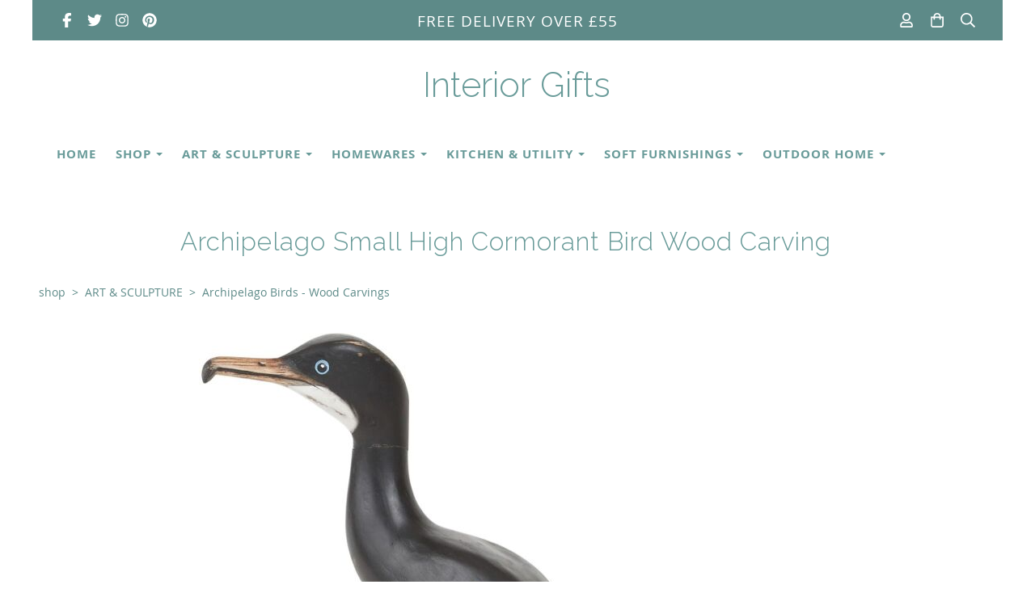

--- FILE ---
content_type: text/html; charset=utf-8
request_url: https://www.interiorgifts.co.uk/ourshop/prod_7098725-Archipelago-Small-High-Cormorant-Bird-Wood-Carving.html
body_size: 21838
content:

<!DOCTYPE html> <!--[if lt IE 7]> <html class="no-js ie lt-ie10 lt-ie9 lt-ie8 lt-ie7"> <![endif]--> <!--[if IE 7]> <html class="no-js ie ie7 lt-ie10 lt-ie9 lt-ie8"> <![endif]--> <!--[if IE 8]> <html class="no-js ie ie8 lt-ie10 lt-ie9"> <![endif]--> <!--[if IE 9]> <html class="no-js ie ie9 lt-ie10"> <![endif]--> <!--[if gt IE 9]> <html class="no-js ie not-ie-legacy"> <![endif]--> <!--[if !IE]><!--> <html class="wdk-theme no-js font-size--med"> <!--<![endif]--> <head> <meta http-equiv="X-UA-Compatible" content="IE=edge,chrome=1" /> <meta name="viewport" content="width=device-width, initial-scale=1.0" /> <meta name="format-detection" content="telephone=no" /> <link rel="stylesheet" href="https://assetsbeta.create-cdn.net/_assets/livesites/feature/content-builder/content-builder.min.css?3b417bd0dd9b52d458a920b3f4c48892"> <title>Archipelago SMALL High Cormorant Bird Wood Carving D394,  coastal bird, country ornament or bird watching gift or present</title> <meta name="keywords" content=""/> <meta name="description" content="Archipelago small High Cormorant D394 Bird Wood Carving ornament, bird watching coastal bird or wildlife country present or gift"/> <meta name="MSSmartTagsPreventParsing" content="TRUE"/> <link rel="shortcut icon" href="https://sites.create-cdn.net/sitefiles/37/4/7/374765/favicon.ico?ea63961fbb3702c232b2bb3686018bfc" /> <script src="https://assetsbeta.create-cdn.net/_assets/livesites/component/common/jquery-3.7.1.min.js?2c872dbe60f4ba70fb85356113d8b35e" type="text/javascript"></script><script src="https://assetsbeta.create-cdn.net/_assets/livesites/component/common/jquery-migrate-3.5.2.min.js?88d82ba2bc432aa8ea45a71fb47ebccf" type="text/javascript"></script><script src="/include/js/loader.js?faf577db0c95fb40c5e8f9cd97ab36af"></script><!-- Global site tag (gtag.js) - Google Analytics --><script type="text/javascript" src="https://www.googletagmanager.com/gtag/js?id=G-JNE452KQ6T" async></script><script type="text/javascript" >    var siteid = 374765;
    window.dataLayer = window.dataLayer || [];
    function gtag(){dataLayer.push(arguments);}
    gtag('js', new Date());
    gtag('config', 'G-JNE452KQ6T', {
      'siteid': siteid
    });

        
    $(function(){
      if (window.events) {
        var shopCurrency = 'GBP';
        window.events.on('addToBasket', function (data, source) {
          if(gtag) {
            let item_list_id = 'product_page';
            let item_list_name = 'Product Page';

            if(source === 'category_page') {
              item_list_id = 'category_page';
              item_list_name = 'Category Page';
            }

            gtag("event", "add_to_cart", {
              currency: shopCurrency,
              value: data.price * data.quantity,
              items: [
                {
                item_id: data.ID,
                item_name: data.title,
                item_list_id: item_list_id,
                item_list_name: item_list_name,
                price: data.price,
                quantity: data.quantity,
                }
              ]
            });
          }
        });

        window.events.on('removeFromBasket', function (data) {
          if(gtag) {
            gtag("event", "remove_from_cart", {
              currency: shopCurrency,
              value: data.price * data.quantity,
              items: [
                {
                item_id: data.ID,
                item_name: data.title,
                item_list_id: 'basket',
                item_list_name: 'Basket',
                price: data.price,
                quantity: data.quantity,
                }
              ]
            });
          }
        })

        window.events.on('checkoutStart', function (data) {
          if(gtag) {
            let basketItems = data.basket.map(function(product) {
              return {
                item_id: product.ID,
                item_name: product.title,
                price: product.price,
                quantity: product.quantity
              }
            });

            gtag("event", "begin_checkout", {
              value: data.amount,
              currency: data.currency,
              items: basketItems
            });
          }

        });

        window.events.on('checkoutComplete', function (data) {
          if(gtag) {
            let basketItems = data.basket.map(function(product) {
              return {
                item_id: product.ID,
                item_name: product.title,
                price: product.price,
              }
            })

            gtag("event", "purchase", {
              currency: data.currency,
              transaction_id: data.transaction_id,
              value: data.amount,
              coupon: data.discount_code,
              shipping: data.postage_price,
              items: basketItems,
            })
          }
        });

        window.events.on('productView', function (data) {
          if(gtag) {
            gtag("event", "view_item", {
              currency: shopCurrency,
              value: 0,
              items: [
                {
                item_id: data.ID,
                item_name: data.title,
                item_list_id: "product_page",
                item_list_name: "Product Page",
                price: data.price
                }
              ]
            });
          }
        })

        window.events.on('checkoutStage', function (step) {
          if(gtag) {
            gtag("event", "checkout", {
              'step': step
            });
          }
        })

        window.events.on('formSubmitting', function(data){
          if(gtag) {
            gtag("event", "form_submit", data);
          }
        });
      }
    });
</script><link rel="stylesheet" type="text/css" href="https://fonts.googleapis.com/css?display=swap&family=Raleway:300,400,600,700"><link rel="stylesheet" type="text/css" href="https://fonts.googleapis.com/css?display=swap&family=Raleway:300,400,600,700"><style>@font-face {font-family: "font awesome";font-style: normal;font-weight: normal;font-display: swap;src: url("https://create-cdn.net/_assets/fonts/template-fonts/icons/fontawesome/fontawesome.eot?20141125");src: url("https://create-cdn.net/_assets/fonts/template-fonts/icons/fontawesome/fontawesome.eot?iefix&20141125") format("embedded-opentype"), url("https://create-cdn.net/_assets/fonts/template-fonts/icons/fontawesome/fontawesome.woff?20141125") format("woff"), url("https://create-cdn.net/_assets/fonts/template-fonts/icons/fontawesome/fontawesome.ttf?20141125") format("truetype"), url("https://create-cdn.net/_assets/fonts/template-fonts/icons/fontawesome/fontawesome.svg#font-awesome?20141125") format("svg"),url("https://create-cdn.net/_assets/fonts/template-fonts/icons/fontawesome/fontawesome.ttf?20141125") format("truetype")}@font-face {font-family: "open sans";font-style: normal;font-weight: normal;font-display: swap;src: url("https://create-cdn.net/_assets/fonts/template-fonts/regular/opensans/opensans.eot");src: url("https://create-cdn.net/_assets/fonts/template-fonts/regular/opensans/opensans.eot?iefix") format("embedded-opentype"), url("https://create-cdn.net/_assets/fonts/template-fonts/regular/opensans/opensans.woff") format("woff"), url("https://create-cdn.net/_assets/fonts/template-fonts/regular/opensans/opensans.ttf") format("truetype"), url("https://create-cdn.net/_assets/fonts/template-fonts/regular/opensans/opensans.svg#open-sans") format("svg"),url("https://create-cdn.net/_assets/fonts/template-fonts/regular/opensans/opensans.ttf") format("truetype")}@font-face {font-family: "open sans";font-style: normal;font-weight: bold;font-display: swap;src: url("https://create-cdn.net/_assets/fonts/template-fonts/bold/opensans/opensans.eot");src: url("https://create-cdn.net/_assets/fonts/template-fonts/bold/opensans/opensans.eot?iefix") format("embedded-opentype"), url("https://create-cdn.net/_assets/fonts/template-fonts/bold/opensans/opensans.woff") format("woff"), url("https://create-cdn.net/_assets/fonts/template-fonts/bold/opensans/opensans.ttf") format("truetype"), url("https://create-cdn.net/_assets/fonts/template-fonts/bold/opensans/opensans.svg#open-sans") format("svg"),url("https://create-cdn.net/_assets/fonts/template-fonts/bold/opensans/opensans.ttf") format("truetype")}@font-face {font-family: "open sans";font-style: italic;font-weight: bold;font-display: swap;src: url("https://create-cdn.net/_assets/fonts/template-fonts/bolditalic/opensans/opensans.eot");src: url("https://create-cdn.net/_assets/fonts/template-fonts/bolditalic/opensans/opensans.eot?iefix") format("embedded-opentype"), url("https://create-cdn.net/_assets/fonts/template-fonts/bolditalic/opensans/opensans.woff") format("woff"), url("https://create-cdn.net/_assets/fonts/template-fonts/bolditalic/opensans/opensans.ttf") format("truetype"), url("https://create-cdn.net/_assets/fonts/template-fonts/bolditalic/opensans/opensans.svg#open-sans") format("svg"),url("https://create-cdn.net/_assets/fonts/template-fonts/bolditalic/opensans/opensans.ttf") format("truetype")}@font-face {font-family: "open sans";font-style: italic;font-weight: normal;font-display: swap;src: url("https://create-cdn.net/_assets/fonts/template-fonts/italic/opensans/opensans.eot");src: url("https://create-cdn.net/_assets/fonts/template-fonts/italic/opensans/opensans.eot?iefix") format("embedded-opentype"), url("https://create-cdn.net/_assets/fonts/template-fonts/italic/opensans/opensans.woff") format("woff"), url("https://create-cdn.net/_assets/fonts/template-fonts/italic/opensans/opensans.ttf") format("truetype"), url("https://create-cdn.net/_assets/fonts/template-fonts/italic/opensans/opensans.svg#open-sans") format("svg"),url("https://create-cdn.net/_assets/fonts/template-fonts/italic/opensans/opensans.ttf") format("truetype")}</style><script>window.createSite = {"pageid":"3234718","currency":{"code":"GBP","pre":"&pound;","aft":""},"product":{"ID":"7098725","title":"Archipelago Small High Cormorant Bird Wood Carving","shortdesc":"A beautifully detailed smaller version of the original Archipelago High Cormorant Wood Carving, hand carved and hand painted by skilled Fair Trade carvers and sculptors, making every one unique. FREE UK DELIVERY ON THIS ITEM.","price":"69.00","sku":"ARSCU0172","weight":"0.000","was_price":"0.00","id":"7098725"}};</script>
					  <meta property="og:type"							content="product" />
					  <meta property="og:url"							content="https://www.interiorgifts.co.uk/ourshop/prod_7098725-Archipelago-Small-High-Cormorant-Bird-Wood-Carving.html" />
					  <link rel="canonical"								href="https://www.interiorgifts.co.uk/ourshop/prod_7098725-Archipelago-Small-High-Cormorant-Bird-Wood-Carving.html" />
					  <meta property="og:title"							content="Archipelago SMALL High Cormorant Bird Wood Carving D394,  coastal bird, country ornament or bird watching gift or present" />

					  <meta property="og:description"					content="A smaller version of the very popular High Cormorant on a tree stump, this would make a perfect gift.&amp;nbsp; D394
British Design and Innovation is at the very core of Archipelago,&amp;nbsp;renowned for their beautiful wildlife wood carvings. &amp;nbsp;Each piece is hand carved and painted so every one is unique.
From the first sketches to the final product, the Archipelago design team work directly with FAIR TRADE skilled carvers and sculptors to carefully manage the entire creative process.
All products are made from sustainable wood, giving an authentic and highly individual character to every piece made which is instantly recognisable.
Each piece comes with the &quot;Archipelago&quot; TEAK TAG with logo and branding.
These stunning wood carvings make unique and wonderful gifts.
Size:&amp;nbsp; 33-34 cm high approx
Here is some information about the Cormorant:
A large, striking and conspicuous waterbird, the cormorant has an almost primitive appearance with its long neck. It is often seen standing with its wings held out to dry.&amp;nbsp; Cormorants are supreme fishers which can bring them into conflict with anglers and they have been persecuted in the past. The UK holds internationally important wintering numbers." />
					  <meta property="og:site_name"						content="Interior Gifts" />

					  <meta property="product:retailer_title"			content="Interior Gifts" />
					  <meta property="product:product_link"				content="https://www.interiorgifts.co.uk/ourshop/prod_7098725-Archipelago-Small-High-Cormorant-Bird-Wood-Carving.html" />
					  <meta property="product:retailer_part_no"			content="ARSCU0172" />

					  <meta property="product:price:amount"				content="69.00" />
					  <meta property="product:price:currency"			content="GBP" />
					  <meta name="twitter:card" content="product" />

					  <meta property="twitter:data1"					content="69.00 GBP" />
					  <meta property="twitter:label1"					content="PRICE" />
						<meta property="twitter:data2"					content="A beautifully detailed smaller version of the original Archipelago High Cormorant Wood Carving, hand carved and hand painted by skilled Fair Trade carvers and sculptors, making every one unique. FREE UK DELIVERY ON THIS ITEM." />
	 					<meta property="twitter:label2"					content="DESCRIPTION" /> <meta property="og:image"			content="https://sites.create-cdn.net/siteimages/37/4/7/374765/21/7/4/21746677/1000x964.jpg?1768397884" /><meta property="product:weight:value"				content="0.000" />
								<meta property="product:weight:units"				content="kg" /> <meta property="product:availability"						content="oos" /><script type="application/ld+json">{"@context":"http:\/\/schema.org","@type":"Product","description":"A smaller version of the very popular High Cormorant on a tree stump, this would make a perfect gift.&amp;nbsp; D394\r\nBritish Design and Innovation is at the very core of Archipelago,&amp;nbsp;renowned for their beautiful wildlife wood carvings. &amp;nbsp;Each piece is hand carved and painted so every one is unique.\r\nFrom the first sketches to the final product, the Archipelago design team work directly with FAIR TRADE skilled carvers and sculptors to carefully manage the entire creative process.\r\nAll products are made from sustainable wood, giving an authentic and highly individual character to every piece made which is instantly recognisable.\r\nEach piece comes with the &quot;Archipelago&quot; TEAK TAG with logo and branding.\r\nThese stunning wood carvings make unique and wonderful gifts.\r\nSize:&amp;nbsp; 33-34 cm high approx\r\nHere is some information about the Cormorant:\r\nA large, striking and conspicuous waterbird, the cormorant has an almost primitive appearance with its long neck. It is often seen standing with its wings held out to dry.&amp;nbsp; Cormorants are supreme fishers which can bring them into conflict with anglers and they have been persecuted in the past. The UK holds internationally important wintering numbers.","name":"Archipelago Small High Cormorant Bird Wood Carving","image":"https:\/\/sites.create-cdn.net\/siteimages\/37\/4\/7\/374765\/21\/7\/4\/21746677\/1000x964.jpg?1768397884","offers":{"@type":"Offer","priceCurrency":"GBP","price":"69.00","availability":"http:\/\/schema.org\/OutOfStock","shippingDetails":{"@type":"OfferShippingDetails","weight":{"@type":"QuantitativeValue","value":"0.000","unitCode":"KGM"}}},"weight":{"@type":"QuantitativeValue","value":"0.000","unitCode":"KGM"},"sku":"ARSCU0172"}</script><link rel="stylesheet" href="https://assetsbeta.create-cdn.net/_assets/livesites/component/modal/modal.min.css?0712ddff8bb7c2ec4838ba17b29103f7" /><link rel="stylesheet" href="https://assetsbeta.create-cdn.net/_assets/livesites/component/session/session.min.css?d14ed9b57555828f24e1c7c78a5bfc7b" /><script type="text/javascript" src="https://assetsbeta.create-cdn.net/_assets/livesites/component/modal/modal.min.js?66520fc5d9421d9b4022a8910d693cbe" async></script><script src="https://assetsbeta.create-cdn.net/_assets/livesites/component/session/session.min.js?e9b6512c3cd27c880a4cc1ed03166ee2" defer></script><script src="https://assetsbeta.create-cdn.net/_assets/livesites/component/page-events/page-events.min.js?64345003a6529e9ec6053cb77419e3db"></script><script>
  (function (s, e, n, d, er) {
    s['Sender'] = er;
    s[er] = s[er] || function () {
      (s[er].q = s[er].q || []).push(arguments)
    }, s[er].l = 1 * new Date();
    var a = e.createElement(n),
        m = e.getElementsByTagName(n)[0];
    a.async = 1;
    a.src = d;
    m.parentNode.insertBefore(a, m)
  })(window, document, 'script', 'https://cdn.sender.net/accounts_resources/universal.js', 'sender');
  sender('93d657c5e67312')
</script><script src="https://assetsbeta.create-cdn.net/_assets/livesites/component/basket/basket.min.js?e1679b6159bb71c40ac7e4cf026ab9d4" async type="text/javascript"></script><link rel='stylesheet' href='/theme.min.css?faf577db0c95fb40c5e8f9cd97ab36af' type='text/css' /><link rel="stylesheet" type="text/css" href="/palette.css?faf577db0c95fb40c5e8f9cd97ab36af" media="screen"><!--Theme JS--><script type="text/javascript">function detect_ie(){var e=window.navigator.userAgent,t=e.indexOf("MSIE ");if(t>0){parseInt(e.substring(t+5,e.indexOf(".",t)),10);document.querySelector("html").className+=" ie"}else{if(e.indexOf("Trident/")>0){var n=e.indexOf("rv:");parseInt(e.substring(n+3,e.indexOf(".",n)),10);document.querySelector("html").className+=" ie"}else{var d=e.indexOf("Edge/");if(!(d>0))return document.querySelector("html").className+=" not-ie",!1;parseInt(e.substring(d+5,e.indexOf(".",d)),10);document.querySelector("html").className+=" edge"}}}function hasFlexGapSupport(){const e=document.createElement("div");e.style.display="flex",e.style.flexDirection="column",e.style.rowGap="1px",e.appendChild(document.createElement("div")),e.appendChild(document.createElement("div")),document.body.appendChild(e);const t=1===e.scrollHeight;return e.parentNode.removeChild(e),t}document.addEventListener("DOMContentLoaded",(function(){detect_ie();/iPad|iPhone|iPod/.test(navigator.userAgent)&&!window.MSStream&&!hasFlexGapSupport()&&document.documentElement.classList.add("flex-gap-not-supported")}));</script><script type="application/ld+json">
				{
				  "@context": "http://schema.org",
				  "@type": "WebSite",
				  "url": "https://www.interiorgifts.co.uk/",
				  "potentialAction": {
				    "@type": "SearchAction",
				    "target": "https://www.interiorgifts.co.uk/shop/search.php?q={search_term_string}",
				    "query-input": "required name=search_term_string"
				  }
				}</script><script>!function(e,t,n){function r(e,t){return typeof e===t}function s(){var e,t,n,s,i,o,a;for(var l in w)if(w.hasOwnProperty(l)){if(e=[],t=w[l],t.name&&(e.push(t.name.toLowerCase()),t.options&&t.options.aliases&&t.options.aliases.length))for(n=0;n<t.options.aliases.length;n++)e.push(t.options.aliases[n].toLowerCase());for(s=r(t.fn,"function")?t.fn():t.fn,i=0;i<e.length;i++)o=e[i],a=o.split("."),1===a.length?S[a[0]]=s:(!S[a[0]]||S[a[0]]instanceof Boolean||(S[a[0]]=new Boolean(S[a[0]])),S[a[0]][a[1]]=s),y.push((s?"":"no-")+a.join("-"))}}function i(e){var t=b.className,n=S._config.classPrefix||"";if(x&&(t=t.baseVal),S._config.enableJSClass){var r=new RegExp("(^|\\s)"+n+"no-js(\\s|$)");t=t.replace(r,"$1"+n+"js$2")}S._config.enableClasses&&(t+=" "+n+e.join(" "+n),x?b.className.baseVal=t:b.className=t)}function o(){return"function"!=typeof t.createElement?t.createElement(arguments[0]):x?t.createElementNS.call(t,"http://www.w3.org/2000/svg",arguments[0]):t.createElement.apply(t,arguments)}function a(e){return e.replace(/([a-z])-([a-z])/g,function(e,t,n){return t+n.toUpperCase()}).replace(/^-/,"")}function l(){var e=t.body;return e||(e=o(x?"svg":"body"),e.fake=!0),e}function f(e,n,r,s){var i,a,f,u,c="modernizr",d=o("div"),p=l();if(parseInt(r,10))for(;r--;)f=o("div"),f.id=s?s[r]:c+(r+1),d.appendChild(f);return i=o("style"),i.type="text/css",i.id="s"+c,(p.fake?p:d).appendChild(i),p.appendChild(d),i.styleSheet?i.styleSheet.cssText=e:i.appendChild(t.createTextNode(e)),d.id=c,p.fake&&(p.style.background="",p.style.overflow="hidden",u=b.style.overflow,b.style.overflow="hidden",b.appendChild(p)),a=n(d,e),p.fake?(p.parentNode.removeChild(p),b.style.overflow=u,b.offsetHeight):d.parentNode.removeChild(d),!!a}function u(e,t){return!!~(""+e).indexOf(t)}function c(e,t){return function(){return e.apply(t,arguments)}}function d(e,t,n){var s;for(var i in e)if(e[i]in t)return n===!1?e[i]:(s=t[e[i]],r(s,"function")?c(s,n||t):s);return!1}function p(e){return e.replace(/([A-Z])/g,function(e,t){return"-"+t.toLowerCase()}).replace(/^ms-/,"-ms-")}function v(t,n,r){var s;if("getComputedStyle"in e){s=getComputedStyle.call(e,t,n);var i=e.console;if(null!==s)r&&(s=s.getPropertyValue(r));else if(i){var o=i.error?"error":"log";i[o].call(i,"getComputedStyle returning null, its possible modernizr test results are inaccurate")}}else s=!n&&t.currentStyle&&t.currentStyle[r];return s}function m(t,r){var s=t.length;if("CSS"in e&&"supports"in e.CSS){for(;s--;)if(e.CSS.supports(p(t[s]),r))return!0;return!1}if("CSSSupportsRule"in e){for(var i=[];s--;)i.push("("+p(t[s])+":"+r+")");return i=i.join(" or "),f("@supports ("+i+") { #modernizr { position: absolute; } }",function(e){return"absolute"==v(e,null,"position")})}return n}function g(e,t,s,i){function l(){c&&(delete P.style,delete P.modElem)}if(i=!r(i,"undefined")&&i,!r(s,"undefined")){var f=m(e,s);if(!r(f,"undefined"))return f}for(var c,d,p,v,g,h=["modernizr","tspan","samp"];!P.style&&h.length;)c=!0,P.modElem=o(h.shift()),P.style=P.modElem.style;for(p=e.length,d=0;d<p;d++)if(v=e[d],g=P.style[v],u(v,"-")&&(v=a(v)),P.style[v]!==n){if(i||r(s,"undefined"))return l(),"pfx"!=t||v;try{P.style[v]=s}catch(y){}if(P.style[v]!=g)return l(),"pfx"!=t||v}return l(),!1}function h(e,t,n,s,i){var o=e.charAt(0).toUpperCase()+e.slice(1),a=(e+" "+z.join(o+" ")+o).split(" ");return r(t,"string")||r(t,"undefined")?g(a,t,s,i):(a=(e+" "+j.join(o+" ")+o).split(" "),d(a,t,n))}var y=[],w=[],C={_version:"3.4.0",_config:{classPrefix:"",enableClasses:!0,enableJSClass:!0,usePrefixes:!0},_q:[],on:function(e,t){var n=this;setTimeout(function(){t(n[e])},0)},addTest:function(e,t,n){w.push({name:e,fn:t,options:n})},addAsyncTest:function(e){w.push({name:null,fn:e})}},S=function(){};S.prototype=C,S=new S,S.addTest("eventlistener","addEventListener"in e),S.addTest("svg",!!t.createElementNS&&!!t.createElementNS("http://www.w3.org/2000/svg","svg").createSVGRect);var b=t.documentElement;S.addTest("classlist","classList"in b);var x="svg"===b.nodeName.toLowerCase();S.addTest("srcset","srcset"in o("img")),S.addTest("inlinesvg",function(){var e=o("div");return e.innerHTML="<svg/>","http://www.w3.org/2000/svg"==("undefined"!=typeof SVGRect&&e.firstChild&&e.firstChild.namespaceURI)});var T=function(){function e(e,t){var s;return!!e&&(t&&"string"!=typeof t||(t=o(t||"div")),e="on"+e,s=e in t,!s&&r&&(t.setAttribute||(t=o("div")),t.setAttribute(e,""),s="function"==typeof t[e],t[e]!==n&&(t[e]=n),t.removeAttribute(e)),s)}var r=!("onblur"in t.documentElement);return e}();C.hasEvent=T;var E=C.testStyles=f,_=function(){var e=navigator.userAgent,t=e.match(/w(eb)?osbrowser/gi),n=e.match(/windows phone/gi)&&e.match(/iemobile\/([0-9])+/gi)&&parseFloat(RegExp.$1)>=9;return t||n}();_?S.addTest("fontface",!1):E('@font-face {font-family:"font";src:url("https://")}',function(e,n){var r=t.getElementById("smodernizr"),s=r.sheet||r.styleSheet,i=s?s.cssRules&&s.cssRules[0]?s.cssRules[0].cssText:s.cssText||"":"",o=/src/i.test(i)&&0===i.indexOf(n.split(" ")[0]);S.addTest("fontface",o)}),S.addTest("details",function(){var e,t=o("details");return"open"in t&&(E("#modernizr details{display:block}",function(n){n.appendChild(t),t.innerHTML="<summary>a</summary>b",e=t.offsetHeight,t.open=!0,e=e!=t.offsetHeight}),e)});var R="Moz O ms Webkit",z=C._config.usePrefixes?R.split(" "):[];C._cssomPrefixes=z;var L=function(t){var r,s=prefixes.length,i=e.CSSRule;if("undefined"==typeof i)return n;if(!t)return!1;if(t=t.replace(/^@/,""),r=t.replace(/-/g,"_").toUpperCase()+"_RULE",r in i)return"@"+t;for(var o=0;o<s;o++){var a=prefixes[o],l=a.toUpperCase()+"_"+r;if(l in i)return"@-"+a.toLowerCase()+"-"+t}return!1};C.atRule=L;var j=C._config.usePrefixes?R.toLowerCase().split(" "):[];C._domPrefixes=j;var N={elem:o("modernizr")};S._q.push(function(){delete N.elem});var P={style:N.elem.style};S._q.unshift(function(){delete P.style}),C.testAllProps=h;var A=C.prefixed=function(e,t,n){return 0===e.indexOf("@")?L(e):(e.indexOf("-")!=-1&&(e=a(e)),t?h(e,t,n):h(e,"pfx"))};S.addTest("objectfit",!!A("objectFit"),{aliases:["object-fit"]}),s(),i(y),delete C.addTest,delete C.addAsyncTest;for(var k=0;k<S._q.length;k++)S._q[k]();e.Modernizr=S}(window,document);
function jsload(e,t){if(0===e.indexOf("/_assets/")&&(e=createCDNPath+e),jsload_files.indexOf(e)===-1){if("function"==typeof t){var s=document.createElement("script"),a=document.getElementsByTagName("script")[0];s.src=e,a.parentNode.insertBefore(s,a),t&&(s.onload=t)}else document.write(unescape('%3Cscript src="'+e+'"%3E%3C/script%3E'));jsload_files.push(e)}}var jsload_files=[];if("undefined"==typeof createCDNPath)var createCDNPath="https://create-cdn.net";

		 	if( ! Modernizr.classlist ){
				jsload('/_assets/shared/component/polyfill-classlist/polyfill-classlist.min.js');
		 	}
		

		 	if( ! Modernizr.eventlistener ){
				jsload('/_assets/shared/component/polyfill-eventlistener/polyfill-eventlistener.min.js');
		 	}</script> <style>
      body, .font--content { font-family: "open sans"; }
				.font--heading { font-family: "raleway"; }
				.font--logo { font-family: "raleway"; }
				.i { font-family: "font awesome" ; }      /* A comment to stop the syntax highlighting from breaking */

      /* Add the template background options */

      html {<!--WDK: templateoption:templatebg-->
      }</style> <link rel="stylesheet" href="https://create-cdn.net/_assets/livesites/component/csswizardry-grids-responsive/csswizardry-grids-responsive.min.css?20150528"> <!--[if lt IE 9]> <script src="https://create-cdn.net/_assets/livesites/component/html5shiv/html5shiv.min.js"></script> <![endif]--> <script>
      var firstBlock, headerBlock, blockContent
      function incorporateHeader() {
        // First-run setup
        if (!headerBlock) {
          firstBlock = document.querySelector('.block--incorporate-header')
          // If there's a sub-block, use that.
          if (firstBlock.querySelector('.block')) {
            firstBlock = firstBlock.querySelector('.block')
          }

          blockContent = firstBlock.getElementsByClassName('block__content')[0]
          if (!blockContent) {
            blockContent = firstBlock
          }
          headerBlock = document.getElementById('site-navigation')
          // Split and find as running the regex directly on className did not work.
          var firstBlockPalette = firstBlock.className.split(' ').find(function (e) {
            return /^palette-[a-zA-Z0-9_-]+$/.test(e)
          })
          var headerBlocks = headerBlock.children
          for (var i = 0; i < headerBlocks.length; i++) {
            //Remove existing palette class
            headerBlocks[i].className.replace(/(s|^)palette-[a-zA-Z0-9_-]+($|s)/, ' ')
            if (firstBlockPalette) {
              headerBlocks[i].classList.add(firstBlockPalette)
            }
          }
          // The header now needs the incorporated class
          headerBlock.classList.add('header--incorporated')
          // Re-run on resize
          window.addEventListener('resize', incorporateHeader, true)
          // Run again when things have finished running
          window.setTimeout(incorporateHeader, 0)

          var headerImages = headerBlock.querySelectorAll('img')
          for (var i = 0; i < headerImages.length; i++) {
            var image = headerImages[i]
            image.addEventListener('load', incorporateHeader)
          }
        }
        var headerHeight = headerBlock.scrollHeight
        document.body.style.setProperty('--header-height', headerHeight + 'px')
      }</script> </head> <body class="wdk_columnCount_0 has-banner--type-text has-wallpaper page-type-shop has-shop has-basket heading--med button--square theme--button-square theme--corner-square theme--corner-radius-medium theme--card-solid theme--divider-solid theme--link-underline wdk-theme-body template-rwd template-structure-167"> <div id="site-wrapper" class="site-wrapper"> <header id="site-navigation" class="site-header is-content-builder"> <!----><section data-save-timestamp="1759008049566" id="block_6154599" data-cb-blocktype="StackedHeader" data-cb-version="3.132.2" data-menu-bar-style="border" data-header-bar-style="solid" data-plugin="create" class="block js-block--padded-content js-block--block_1 b-header block--header StackedHeader block--horizontal-content-left"><!----> <div data-name="header-bar" class="b-header__bar is-solid"><!----> <div class="b-container"><div class="b-row"><div class="b-col-12 b-flex--xs"><div class="b-header__item-wrapper has-items-inline--xs is-aligned-left is-nested tw-basis-1/3"> <div class="b-header__item b-flex--shrink-0 b-line-height--0"><div data-name="icon-list" list-class="b-social-icons b-font-size-18--xs" toolbar-position="bottom" remove-line-height="" hideable="" class="editable-element editable-element--list b-line-height--0"><ul class="b-social-icons b-font-size-18--xs"><li data-name="item" class="cb-editable-li b-position--relative"><div data-name="item-icon" data-element="EditableIcon" class="editable-element editable-element--icon icon" style="font-size:1.2rem;"><a data-icon="facebook" data-iconset="fontawesome6-solid" href="https://www.facebook.com/interiorgifts?ref=tn_tnmn" data-type="external" target="_blank" title="facebook" class="link"><svg xmlns="http://www.w3.org/2000/svg" viewBox="0 0 320 512"><!--! Font Awesome Pro 6.7.1 by @fontawesome - https://fontawesome.com License - https://fontawesome.com/license (Commercial License) Copyright 2024 Fonticons, Inc. --><path d="M80 299.3V512H196V299.3h86.5l18-97.8H196V166.9c0-51.7 20.3-71.5 72.7-71.5c16.3 0 29.4 .4 37 1.2V7.9C291.4 4 256.4 0 236.2 0C129.3 0 80 50.5 80 159.4v42.1H14v97.8H80z"/></svg></a></div></li><li data-name="item" class="cb-editable-li b-position--relative"><div data-name="item-icon" data-element="EditableIcon" class="editable-element editable-element--icon icon" style="font-size:1.2rem;"><a data-icon="twitter" data-iconset="fontawesome6-solid" href="https://www.twitter.com/InteriorGifts" data-type="external" target="_blank" title="twitter" class="link"><svg xmlns="http://www.w3.org/2000/svg" viewBox="0 0 512 512"><!--! Font Awesome Pro 6.7.1 by @fontawesome - https://fontawesome.com License - https://fontawesome.com/license (Commercial License) Copyright 2024 Fonticons, Inc. --><path d="M459.37 151.716c.325 4.548.325 9.097.325 13.645 0 138.72-105.583 298.558-298.558 298.558-59.452 0-114.68-17.219-161.137-47.106 8.447.974 16.568 1.299 25.34 1.299 49.055 0 94.213-16.568 130.274-44.832-46.132-.975-84.792-31.188-98.112-72.772 6.498.974 12.995 1.624 19.818 1.624 9.421 0 18.843-1.3 27.614-3.573-48.081-9.747-84.143-51.98-84.143-102.985v-1.299c13.969 7.797 30.214 12.67 47.431 13.319-28.264-18.843-46.781-51.005-46.781-87.391 0-19.492 5.197-37.36 14.294-52.954 51.655 63.675 129.3 105.258 216.365 109.807-1.624-7.797-2.599-15.918-2.599-24.04 0-57.828 46.782-104.934 104.934-104.934 30.213 0 57.502 12.67 76.67 33.137 23.715-4.548 46.456-13.32 66.599-25.34-7.798 24.366-24.366 44.833-46.132 57.827 21.117-2.273 41.584-8.122 60.426-16.243-14.292 20.791-32.161 39.308-52.628 54.253z"/></svg></a></div></li><li data-name="item" class="cb-editable-li b-position--relative"><div data-name="item-icon" data-element="EditableIcon" class="editable-element editable-element--icon icon" style="font-size:1.2rem;"><a data-icon="instagram" data-iconset="fontawesome6-solid" href="https://www.instagram.com/interiorgifts" data-type="external" target="_blank" title="instagram" class="link"><svg xmlns="http://www.w3.org/2000/svg" viewBox="0 0 448 512"><!--! Font Awesome Pro 6.7.1 by @fontawesome - https://fontawesome.com License - https://fontawesome.com/license (Commercial License) Copyright 2024 Fonticons, Inc. --><path d="M224.1 141c-63.6 0-114.9 51.3-114.9 114.9s51.3 114.9 114.9 114.9S339 319.5 339 255.9 287.7 141 224.1 141zm0 189.6c-41.1 0-74.7-33.5-74.7-74.7s33.5-74.7 74.7-74.7 74.7 33.5 74.7 74.7-33.6 74.7-74.7 74.7zm146.4-194.3c0 14.9-12 26.8-26.8 26.8-14.9 0-26.8-12-26.8-26.8s12-26.8 26.8-26.8 26.8 12 26.8 26.8zm76.1 27.2c-1.7-35.9-9.9-67.7-36.2-93.9-26.2-26.2-58-34.4-93.9-36.2-37-2.1-147.9-2.1-184.9 0-35.8 1.7-67.6 9.9-93.9 36.1s-34.4 58-36.2 93.9c-2.1 37-2.1 147.9 0 184.9 1.7 35.9 9.9 67.7 36.2 93.9s58 34.4 93.9 36.2c37 2.1 147.9 2.1 184.9 0 35.9-1.7 67.7-9.9 93.9-36.2 26.2-26.2 34.4-58 36.2-93.9 2.1-37 2.1-147.8 0-184.8zM398.8 388c-7.8 19.6-22.9 34.7-42.6 42.6-29.5 11.7-99.5 9-132.1 9s-102.7 2.6-132.1-9c-19.6-7.8-34.7-22.9-42.6-42.6-11.7-29.5-9-99.5-9-132.1s-2.6-102.7 9-132.1c7.8-19.6 22.9-34.7 42.6-42.6 29.5-11.7 99.5-9 132.1-9s102.7-2.6 132.1 9c19.6 7.8 34.7 22.9 42.6 42.6 11.7 29.5 9 99.5 9 132.1s2.7 102.7-9 132.1z"/></svg></a></div></li><li data-name="item" class="cb-editable-li b-position--relative"><div data-name="item-icon" data-element="EditableIcon" class="editable-element editable-element--icon icon" style="font-size:1.2rem;"><a data-icon="pinterest" data-iconset="fontawesome6-solid" href="https://www.pinterest.com/interiorgifts" data-type="external" target="_blank" title="pinterest" class="link"><svg xmlns="http://www.w3.org/2000/svg" viewBox="0 0 496 512"><!--! Font Awesome Pro 6.7.1 by @fontawesome - https://fontawesome.com License - https://fontawesome.com/license (Commercial License) Copyright 2024 Fonticons, Inc. --><path d="M496 256c0 137-111 248-248 248-25.6 0-50.2-3.9-73.4-11.1 10.1-16.5 25.2-43.5 30.8-65 3-11.6 15.4-59 15.4-59 8.1 15.4 31.7 28.5 56.8 28.5 74.8 0 128.7-68.8 128.7-154.3 0-81.9-66.9-143.2-152.9-143.2-107 0-163.9 71.8-163.9 150.1 0 36.4 19.4 81.7 50.3 96.1 4.7 2.2 7.2 1.2 8.3-3.3.8-3.4 5-20.3 6.9-28.1.6-2.5.3-4.7-1.7-7.1-10.1-12.5-18.3-35.3-18.3-56.6 0-54.7 41.4-107.6 112-107.6 60.9 0 103.6 41.5 103.6 100.9 0 67.1-33.9 113.6-78 113.6-24.3 0-42.6-20.1-36.7-44.8 7-29.5 20.5-61.3 20.5-82.6 0-19-10.2-34.9-31.4-34.9-24.9 0-44.9 25.7-44.9 60.2 0 22 7.4 36.8 7.4 36.8s-24.5 103.8-29 123.2c-5 21.4-3 51.6-.9 71.2C65.4 450.9 0 361.1 0 256 0 119 111 8 248 8s248 111 248 248z"/></svg></a></div></li></ul></div></div></div> <div class="b-header__item-wrapper has-items-inline--xs is-aligned-center tw-basis-1/3"><div class="b-header__item b-flex--shrink-0 b-text-left--xs is-hidden-on-mobile"><div data-name="tagline-subtext" data-element="EditableText" class="editable-element editable-element--text text b-p-tag-reset--last" style="font-size:1.25rem;"><div><p>FREE DELIVERY OVER £55</p></div></div></div></div> <div class="b-header__item-wrapper has-items-inline--xs is-aligned-right is-nested tw-basis-1/3"><div class="b-line-height b-header__item b-text-right--xs is-hidden-on-mobile"><!----></div> <div class="b-header__item b-flex--shrink-0 b-line-height--0"><ul data-name="account-shop-icons" data-element="EditableAccountShopIcons" class="b-account-shop-icons sm sm-shop b-line-height--0"><li id="site-account" data-name="accountlogin" data-sm-reverse="true" data-element="EditableAccountLogin" class="editable-element editable-element--account_login site-account sm-shop-toggle-wrapper"><a href="/account/" class="sm-shop-toggle"><span class="icon sm-shop-toggle__icon"><svg xmlns="http://www.w3.org/2000/svg" viewBox="0 0 448 512"><!-- Font Awesome Pro 5.15.4 by @fontawesome - https://fontawesome.com License - https://fontawesome.com/license (Commercial License) --><path d="M313.6 304c-28.7 0-42.5 16-89.6 16-47.1 0-60.8-16-89.6-16C60.2 304 0 364.2 0 438.4V464c0 26.5 21.5 48 48 48h352c26.5 0 48-21.5 48-48v-25.6c0-74.2-60.2-134.4-134.4-134.4zM400 464H48v-25.6c0-47.6 38.8-86.4 86.4-86.4 14.6 0 38.3 16 89.6 16 51.7 0 74.9-16 89.6-16 47.6 0 86.4 38.8 86.4 86.4V464zM224 288c79.5 0 144-64.5 144-144S303.5 0 224 0 80 64.5 80 144s64.5 144 144 144zm0-240c52.9 0 96 43.1 96 96s-43.1 96-96 96-96-43.1-96-96 43.1-96 96-96z"/></svg></span> <span class="sm-shop-toggle__text icon-text">account</span></a></li> <li data-name="shopbasket" data-sm-reverse="true" data-element="EditableShopBasket" class="editable-element editable-element--shop-basket shop-basket sm-shop-toggle-wrapper"><a class="sm-shop-toggle"><span class="icon sm-shop-toggle__icon"><svg xmlns="http://www.w3.org/2000/svg" viewBox="0 0 448 512"><!-- Font Awesome Pro 5.15.4 by @fontawesome - https://fontawesome.com License - https://fontawesome.com/license (Commercial License) --><path d="M352 128C352 57.42 294.579 0 224 0 153.42 0 96 57.42 96 128H0v304c0 44.183 35.817 80 80 80h288c44.183 0 80-35.817 80-80V128h-96zM224 48c44.112 0 80 35.888 80 80H144c0-44.112 35.888-80 80-80zm176 384c0 17.645-14.355 32-32 32H80c-17.645 0-32-14.355-32-32V176h48v40c0 13.255 10.745 24 24 24s24-10.745 24-24v-40h160v40c0 13.255 10.745 24 24 24s24-10.745 24-24v-40h48v256z"/></svg></span> <span class="sm-shop-toggle__text icon-text">basket</span></a> <ul class="mega-menu sm-basket-dropdown"><li><div class="b-basket-dropdown"><button class="b-basket-close hamburger hamburger--squeeze is-active js-basket-close b-line-height--xs"><span aria-hidden="true" class="hamburger-box"><span class="hamburger-inner"></span></span></button> <header class="b-basket-dropdown__header if-basket"><h2 class="heading heading--delta font--heading">
              Basket</h2> <span><span class="wdk_basket_total_items"></span> Items</span></header> <div class="card b-text-center--xs if-empty-basket b-padding-y-15--xs b-padding-x-15--xs"><!----> 
            Your basket is currently empty</div> <div class="b-basket-dropdown__items if-basket"><ol class="b-basket-dropdown__items-list"> <script type="template/basket-item"> <li class="b-basket-dropdown__item"><div class="b-basket-dropdown__item-image">                  {\!WDK:if:basket:item:imageSrc!}                  <a href="&lt;!--WDK:plugin:basket:item:url--&gt;"><img width="70" src="{!WDK:basket:item:imageSrc!}" loading="lazy"></a>                  {\!WDK:endif!}                </div> <div class="b-basket-dropdown__item-qty"><span> {!WDK:basket:item:quantity!} </span></div> <div class="b-basket-dropdown__item-details"><div class="b-flex--flexible"><div class="b-basket-dropdown__item-title">                      {!WDK:basket:item:name!}                    </div>                    {\!WDK:if:basket:item:options!} {!WDK:basket:item:options:start!}                    <div class="b-basket-dropdown__item-variation">                      {!WDK:basket:item:option:name!}: {!WDK:basket:item:option:value!}                    </div>                    {!WDK:basket:item:options:end!} {\!WDK:endif!}                  </div> <div class="b-basket-dropdown__item-price">                    {\!WDK:if:plugin:tax:current:exclusive!} {!WDK:basket:item:ex_vat_subTotal!}                    {\!WDK:else!} {!WDK:basket:item:subTotal!} {\!WDK:endif!}                  </div></div></li> </script> </ol></div> <footer class="b-basket-dropdown__footer if-basket"><div class="b-basket-dropdown__total"><div class="b-basket-dropdown__total-label">
                Sub Total</div> <div class="b-basket-dropdown__total-price"> <span class="wdk_basket_total"></span> </div></div> <div class="b-basket-dropdown__buttons"><a href="/ourshop/basket" class="button button--tertiary is-full">Basket</a> <a href="/ourshop/checkout" class="button button--primary is-full">Checkout</a></div></footer></div></li></ul></li> <li id="site-search" data-name="shopsearch" data-sm-reverse="true" data-element="EditableShopSearch" class="editable-element editable-element--shop-search shop-search sm-shop-toggle-wrapper"><a class="sm-shop-toggle"><span class="icon sm-shop-toggle__icon"><svg xmlns="http://www.w3.org/2000/svg" viewBox="0 0 512 512"><!-- Font Awesome Pro 5.15.4 by @fontawesome - https://fontawesome.com License - https://fontawesome.com/license (Commercial License) --><path d="M508.5 468.9L387.1 347.5c-2.3-2.3-5.3-3.5-8.5-3.5h-13.2c31.5-36.5 50.6-84 50.6-136C416 93.1 322.9 0 208 0S0 93.1 0 208s93.1 208 208 208c52 0 99.5-19.1 136-50.6v13.2c0 3.2 1.3 6.2 3.5 8.5l121.4 121.4c4.7 4.7 12.3 4.7 17 0l22.6-22.6c4.7-4.7 4.7-12.3 0-17zM208 368c-88.4 0-160-71.6-160-160S119.6 48 208 48s160 71.6 160 160-71.6 160-160 160z"/></svg></span> <span class="sm-shop-toggle__text icon-text">Search</span></a> <ul class="mega-menu"><li><div class="sm-shop-dropdown-item"><form method="get" action="/shop/search.php" name="sideSearchForm" class="form site-search"><input name="more__details" placeholder="If you are human, leave this field empty" style="position: absolute; left: -999999px;" autocomplete="no" tabindex="-1"><fieldset class="fieldset"><legend class="legend">
                Search the shop</legend> <input id="shop_search_header" name="q" type="search" placeholder="" class="text-input"> <button type="submit" class="button"><span class="icon sm-shop-toggle__icon"><svg xmlns="http://www.w3.org/2000/svg" viewBox="0 0 512 512"><!-- Font Awesome Pro 5.15.4 by @fontawesome - https://fontawesome.com License - https://fontawesome.com/license (Commercial License) --><path d="M508.5 468.9L387.1 347.5c-2.3-2.3-5.3-3.5-8.5-3.5h-13.2c31.5-36.5 50.6-84 50.6-136C416 93.1 322.9 0 208 0S0 93.1 0 208s93.1 208 208 208c52 0 99.5-19.1 136-50.6v13.2c0 3.2 1.3 6.2 3.5 8.5l121.4 121.4c4.7 4.7 12.3 4.7 17 0l22.6-22.6c4.7-4.7 4.7-12.3 0-17zM208 368c-88.4 0-160-71.6-160-160S119.6 48 208 48s160 71.6 160 160-71.6 160-160 160z"/></svg></span> <span class="icon-text">Search</span></button></fieldset><input type="hidden" name="CB_HASH" value="7273e716f8b72195be2b0f4c5c8e971c37a7aee9"></form></div></li></ul></li></ul></div></div></div></div></div></div> <div class="block__content--pad-top-25 block__content--pad-bottom-25 block__content"> <div class="b-container-wrapper"><div class="b-container"><div class="b-row"><div class="b-col-12"><div class="b-text-center--xs b-header__item-wrapper has-items-inline--md is-aligned-center"><div itemscope="itemscope" itemtype="http://schema.org/Organization" class="b-header__item b-line-height--0 is-full-row-on-mobile is-logo"><a data-name="logo" itemprop="url" href="/" data-element="EditableCreateLogo" class="editable-element editable-element--logo logo-container"><p id="logo-element-element_3" class="logo logo--text font--logo b-margin-t-0--xs b-margin-b-0--xs b-line-height--xs">Interior Gifts</p></a></div> <div class="b-header__item b-flex--grow-1 b-text-right--md is-full-row-on-mobile" style="display:none;"><!----></div></div></div></div></div></div> </div> <div class="b-header__menu-bar has-border"><!----> <div class="b-container-wrapper"><div class="b-container"><div class="b-row"><div id="site-menu" role="navigation" class="b-col-12"><div data-name="navigation" class="s-navigation text-center"><span class="b-display-contents--xs"><div data-name="nav" data-element="EditableNavigation" class="s-navigation__menu js-menu-nav-container editable-element editable-element--menu" style="font-size:1rem;"><button type="button" class="s-menu-icon hamburger hamburger--squeeze uneditable-element js-mobile-open"><span aria-hidden="true" class="hamburger-box"><span class="hamburger-inner icon"></span></span></button> <nav data-name="menu" class="js-menu-nav b-line-height--0 s-menu s-menu--reset-margin"><button type="button" class="s-menu-close hamburger hamburger--squeeze is-active js-mobile-inside-close b-padding-y-30--xs b-padding-x-30--xs b-line-height--xs"><span aria-hidden="true" class="hamburger-box"><span class="hamburger-inner icon"></span></span></button> <div class="s-menu-container js-menu-container"><span class="js-menu__container-block_1_sticky--false b-display-inline-block--md s-menu--loading"> <ul class="js-menu  "> <li class="js-menu__more-item-block_1_sticky--false "> <a  href="/">
                    Home                  </a> </li> <li class="js-menu__more-item-block_1_sticky--false "> <a  href="/ourshop/">
                    Shop                  </a> <ul class="js-menu  "> <li class="js-menu__more-item-block_1_sticky--false "> <a  href="/ourshop/cat_974576-ART-SCULPTURE.html"> <!--001-->ART & SCULPTURE                  </a> <ul class="js-menu  "> <li class="js-menu__more-item-block_1_sticky--false "> <a  href="/ourshop/cat_974579-Framed-Art.html"> <!--001-->Framed Art                  </a> </li> <li class="js-menu__more-item-block_1_sticky--false "> <a  href="/ourshop/cat_1702479-Framed-Photography-Prints.html"> <!--002-->Framed Photography Prints                  </a> </li> <li class="js-menu__more-item-block_1_sticky--false "> <a  href="/ourshop/cat_1082197-Archipelago-Birds-Wood-Carvings.html">
                    Archipelago Birds - Wood Carvings                  </a> </li> <li class="js-menu__more-item-block_1_sticky--false "> <a  href="/ourshop/cat_1506672-Archipelago-Coastal-Animal-Wood-Carvings.html">
                    Archipelago Coastal & Animal - Wood Carvings                  </a> </li> <li class="js-menu__more-item-block_1_sticky--false "> <a  href="/ourshop/cat_1835194-Art-Prints.html">
                    Art Prints                  </a> </li> <li class="js-menu__more-item-block_1_sticky--false "> <a  href="/ourshop/cat_1115710-Bronze-Sculptures-All.html">
                    Bronze Sculptures - All                  </a> <ul class="js-menu  "> <li class="js-menu__more-item-block_1_sticky--false "> <a  href="/ourshop/cat_1116502-Bronze-Hares.html"> <!--001-->Bronze Hares                  </a> </li> <li class="js-menu__more-item-block_1_sticky--false "> <a  href="/ourshop/cat_1116505-Bronze-Horses.html"> <!--002-->Bronze Horses                  </a> </li> <li class="js-menu__more-item-block_1_sticky--false "> <a  href="/ourshop/cat_1116514-Bronze-People.html"> <!--003-->Bronze People                  </a> </li> <li class="js-menu__more-item-block_1_sticky--false "> <a  href="/ourshop/cat_1116511-Bronze-Cats.html">
                    Bronze Cats                  </a> </li> <li class="js-menu__more-item-block_1_sticky--false "> <a  href="/ourshop/cat_1116508-Bronze-Dogs.html">
                    Bronze Dogs                  </a> </li> <li class="js-menu__more-item-block_1_sticky--false "> <a  href="/ourshop/cat_1784546-Bronze-Heart-Shapes.html">
                    Bronze Heart & Shapes                  </a> </li> <li class="js-menu__more-item-block_1_sticky--false "> <a  href="/ourshop/cat_1269415-Bronze-Wildlife-Farmlife.html">
                    Bronze Wildlife / Farmlife                  </a> </li> </ul> </li> <li class="js-menu__more-item-block_1_sticky--false "> <a  href="/ourshop/cat_1082203-Frith-Cold-Cast-Bronze-Sculptures.html">
                    Frith Cold Cast Bronze Sculptures                  </a> </li> <li class="js-menu__more-item-block_1_sticky--false "> <a  href="/ourshop/cat_1754622-Frith-Premier-Gallery-Bronze-Collection.html">
                    Frith Premier Gallery  Bronze Collection                  </a> </li> <li class="js-menu__more-item-block_1_sticky--false "> <a  href="/ourshop/cat_1754595-Frith-Solid-Bronze-Sculptures.html">
                    Frith Solid Bronze Sculptures                  </a> </li> <li class="js-menu__more-item-block_1_sticky--false "> <a  href="/ourshop/cat_1506536-Glass-Sculptures-UK-Handmade.html">
                    Glass Sculptures - UK Handmade                  </a> </li> <li class="js-menu__more-item-block_1_sticky--false "> <a  href="/ourshop/cat_1082200-Other-Sculptures.html">
                    Other Sculptures                  </a> </li> <li class="js-menu__more-item-block_1_sticky--false "> <a  href="/ourshop/cat_1591790-Wooden-Carved-Wall-Panels.html">
                    Wooden Carved Wall Panels                  </a> </li> </ul> </li> <li class="js-menu__more-item-block_1_sticky--false "> <a  href="/ourshop/cat_958573-HOMEWARES.html"> <!--002-->HOMEWARES                  </a> <ul class="js-menu  "> <li class="js-menu__more-item-block_1_sticky--false "> <a  href="/ourshop/cat_1658823-Candles-Candle-Holders.html">
                    Candles & Candle Holders                  </a> </li> <li class="js-menu__more-item-block_1_sticky--false "> <a  href="/ourshop/cat_972928-Decorative-Items.html">
                    Decorative Items                  </a> </li> <li class="js-menu__more-item-block_1_sticky--false "> <a  href="/ourshop/cat_1010205-Door-Stops.html">
                    Door Stops                  </a> </li> <li class="js-menu__more-item-block_1_sticky--false "> <a  href="/ourshop/cat_985091-Faux-Dried-Flowers-Foliage.html">
                    Faux & Dried Flowers & Foliage                  </a> </li> <li class="js-menu__more-item-block_1_sticky--false "> <a  href="/ourshop/cat_1000731-Fruit-Display-Bowls.html">
                    Fruit / Display Bowls                  </a> </li> <li class="js-menu__more-item-block_1_sticky--false "> <a  href="/ourshop/cat_1506537-Glass-Paperweights.html">
                    Glass Paperweights                  </a> </li> <li class="js-menu__more-item-block_1_sticky--false "> <a  href="/ourshop/cat_1665417-Hand-Carved-Wooden-Decor.html">
                    Hand Carved Wooden Decor                  </a> </li> <li class="js-menu__more-item-block_1_sticky--false "> <a  href="/ourshop/cat_1778102-Handcrafted-Artisan-Stoneware.html">
                    Handcrafted Artisan Stoneware                  </a> </li> <li class="js-menu__more-item-block_1_sticky--false "> <a  href="/ourshop/cat_1844196-HOT-WATER-BOTTLES.html">
                    HOT WATER BOTTLES                  </a> </li> <li class="js-menu__more-item-block_1_sticky--false "> <a  href="/ourshop/cat_1092004-Kew-Gardens-Pots.html">
                    Kew Gardens Pots                  </a> </li> <li class="js-menu__more-item-block_1_sticky--false "> <a  href="/ourshop/cat_1000868-Lamps-Lighting.html">
                    Lamps & Lighting                  </a> </li> <li class="js-menu__more-item-block_1_sticky--false "> <a  href="/ourshop/cat_1745079-Rattan-Wicker-Seagrass-Products.html">
                    Rattan, Wicker & Seagrass Products                  </a> </li> <li class="js-menu__more-item-block_1_sticky--false "> <a  href="/ourshop/cat_1215754-Storage-Organisation.html">
                    Storage & Organisation                  </a> </li> <li class="js-menu__more-item-block_1_sticky--false "> <a  href="/ourshop/cat_1215870-Tables-Stools.html">
                    Tables & Stools                  </a> </li> <li class="js-menu__more-item-block_1_sticky--false "> <a  href="/ourshop/cat_1604664-Topiary-Products.html">
                    Topiary Products                  </a> </li> <li class="js-menu__more-item-block_1_sticky--false "> <a  href="/ourshop/cat_1238512-Vases-Jugs-Small-Plant-Pots.html">
                    Vases, Jugs & Small Plant Pots                  </a> </li> </ul> </li> <li class="js-menu__more-item-block_1_sticky--false "> <a  href="/ourshop/cat_957976-KITCHEN-UTILITY.html"> <!--003-->KITCHEN & UTILITY                  </a> <ul class="js-menu  "> <li class="js-menu__more-item-block_1_sticky--false "> <a  href="/ourshop/cat_972936-Stoneware-Mugs.html"> <!--001-->Stoneware Mugs                  </a> </li> <li class="js-menu__more-item-block_1_sticky--false "> <a  href="/ourshop/cat_1000643-Fruit-Bowls.html">
                    Fruit Bowls                  </a> </li> <li class="js-menu__more-item-block_1_sticky--false "> <a  href="/ourshop/cat_1173809-Herb-Pots-Water-Trays.html">
                    Herb Pots & Water Trays                  </a> </li> <li class="js-menu__more-item-block_1_sticky--false "> <a  href="/ourshop/cat_1439936-Kitchen-Textiles.html">
                    Kitchen Textiles                  </a> </li> <li class="js-menu__more-item-block_1_sticky--false "> <a  href="/ourshop/cat_975121-Kitchenware.html">
                    Kitchenware                  </a> </li> <li class="js-menu__more-item-block_1_sticky--false "> <a  href="/ourshop/cat_1173794-Laundry-Utility.html">
                    Laundry & Utility                  </a> </li> <li class="js-menu__more-item-block_1_sticky--false "> <a  href="/ourshop/cat_1215486-Trays.html">
                    Trays                  </a> </li> </ul> </li> <li class="js-menu__more-item-block_1_sticky--false "> <a  href="/ourshop/cat_957969-SOFT-FURNISHINGS.html"> <!--004-->SOFT FURNISHINGS                  </a> <ul class="js-menu  "> <li class="js-menu__more-item-block_1_sticky--false "> <a  href="/ourshop/cat_972933-ALL-Throws-and-Blankets.html"> <!--001-->ALL Throws and Blankets                  </a> </li> <li class="js-menu__more-item-block_1_sticky--false "> <a  href="/ourshop/cat_1037021-Bronte-by-Moon-Wool-Throws-Blankets.html"> <!--002-->Bronte by Moon Wool Throws & Blankets                  </a> </li> <li class="js-menu__more-item-block_1_sticky--false "> <a  href="/ourshop/cat_1260427-Bronte-by-Moon-Cushions.html"> <!--003-->Bronte by Moon Cushions                  </a> </li> <li class="js-menu__more-item-block_1_sticky--false "> <a  href="/ourshop/cat_1037048-Tweedmill-Wool-Throws-Blankets.html"> <!--004-->Tweedmill Wool Throws & Blankets                  </a> </li> <li class="js-menu__more-item-block_1_sticky--false "> <a  href="/ourshop/cat_1754853-Other-British-Wool-Throws-Blankets.html"> <!--005-->Other British Wool Throws & Blankets                  </a> </li> <li class="js-menu__more-item-block_1_sticky--false "> <a  href="/ourshop/cat_1129600-EcoFriendly-Wool-Blankets.html"> <!--006-->Eco-Friendly Wool Blankets                  </a> </li> <li class="js-menu__more-item-block_1_sticky--false "> <a  href="/ourshop/cat_1035959-Knee-Rugs-Small-Throws-Travel-Rugs.html"> <!--006-->Knee Rugs / Small Throws & Travel Rugs                  </a> </li> <li class="js-menu__more-item-block_1_sticky--false "> <a  href="/ourshop/cat_1688908-Larger-Throws-Blankets.html"> <!--006-->Larger Throws & Blankets                  </a> </li> <li class="js-menu__more-item-block_1_sticky--false "> <a  href="/ourshop/cat_1756101-Alpaca-Throws-and-Blankets.html"> <!--007-->Alpaca Throws and Blankets                  </a> </li> <li class="js-menu__more-item-block_1_sticky--false "> <a  href="/ourshop/cat_1799513-Faux-Fur-Throws-Blankets.html"> <!--007-->Faux Fur Throws & Blankets                  </a> </li> <li class="js-menu__more-item-block_1_sticky--false "> <a  href="/ourshop/cat_1271345-100-All-Cotton-Throws.html"> <!--008-->100% All Cotton Throws                  </a> </li> <li class="js-menu__more-item-block_1_sticky--false "> <a  href="/ourshop/cat_1801186-Linen-Velvet-Cushions.html"> <!--008-->Linen  & Velvet Cushions                  </a> </li> <li class="js-menu__more-item-block_1_sticky--false "> <a  href="/ourshop/cat_972932-Cushions-All.html"> <!--009-->Cushions - All                  </a> </li> <li class="js-menu__more-item-block_1_sticky--false "> <a  href="/ourshop/cat_972935-Picnic-Rugs-and-Travel-Rugs.html"> <!--010-->Picnic Rugs and Travel Rugs                  </a> </li> <li class="js-menu__more-item-block_1_sticky--false "> <a  href="/ourshop/cat_1048092-Stoles-Scarves-Kimonos.html"> <!--015-->Stoles, Scarves & Kimonos                  </a> </li> <li class="js-menu__more-item-block_1_sticky--false "> <a  href="/ourshop/cat_1828267-Baby-Blankets-and-Childrens-Throws.html">
                    Baby Blankets and Childrens Throws                  </a> </li> <li class="js-menu__more-item-block_1_sticky--false "> <a  href="/ourshop/cat_1830157-Fleece-Throws.html">
                    Fleece Throws                  </a> </li> <li class="js-menu__more-item-block_1_sticky--false "> <a  href="/ourshop/cat_1828887-Floor-Rugs.html">
                    Floor Rugs                  </a> </li> </ul> </li> <li class="js-menu__more-item-block_1_sticky--false "> <a  href="/ourshop/cat_1133614-OUTDOOR-HOME.html">
                    OUTDOOR HOME                  </a> <ul class="js-menu  "> <li class="js-menu__more-item-block_1_sticky--false "> <a  href="/ourshop/cat_1141636-Kew-Pots.html"> <!--001-->Kew Pots                  </a> <ul class="js-menu  "> <li class="js-menu__more-item-block_1_sticky--false "> <a  href="/ourshop/cat_1141642-Kew-Long-Tom-Pots.html"> <!--001-->Kew Long Tom Pots                  </a> </li> <li class="js-menu__more-item-block_1_sticky--false "> <a  href="/ourshop/cat_1141648-Kew-Bowls-Footed-Bowls.html"> <!--002-->Kew Bowls & Footed Bowls                  </a> </li> <li class="js-menu__more-item-block_1_sticky--false "> <a  href="/ourshop/cat_1141651-Kew-Low-Planters.html"> <!--003-->Kew Low Planters                  </a> </li> <li class="js-menu__more-item-block_1_sticky--false "> <a  href="/ourshop/cat_1150744-Kew-Oval-Planters.html"> <!--004-->Kew Oval Planters                  </a> </li> <li class="js-menu__more-item-block_1_sticky--false "> <a  href="/ourshop/cat_1141654-Kew-CandlesCandle-Holders.html"> <!--005-->Kew Candles/Candle Holders                  </a> </li> <li class="js-menu__more-item-block_1_sticky--false "> <a  href="/ourshop/cat_1141711-Kew-Herb-Pots.html"> <!--006-->Kew Herb Pots                  </a> </li> <li class="js-menu__more-item-block_1_sticky--false "> <a  href="/ourshop/cat_1141669-Kew-Planters-Other.html"> <!--007-->Kew Planters Other                  </a> </li> <li class="js-menu__more-item-block_1_sticky--false "> <a  href="/ourshop/cat_1272188-Kew-Vases-Jugs.html"> <!--008-->Kew Vases & Jugs                  </a> </li> <li class="js-menu__more-item-block_1_sticky--false "> <a  href="/ourshop/cat_1837934-Kew-Garden-Rustic-Terracotta-Pots.html"> <!--009-->Kew Garden Rustic Terracotta Pots                  </a> </li> </ul> </li> <li class="js-menu__more-item-block_1_sticky--false "> <a  href="/ourshop/cat_1238506-Pots-Planters-Other.html"> <!--002-->Pots & Planters Other                  </a> </li> <li class="js-menu__more-item-block_1_sticky--false "> <a  href="/ourshop/cat_1133617-Picnic-Rugs.html"> <!--003-->Picnic Rugs                  </a> </li> <li class="js-menu__more-item-block_1_sticky--false "> <a  href="/ourshop/cat_1188310-Accessories.html">
                    Accessories                  </a> </li> <li class="js-menu__more-item-block_1_sticky--false "> <a  href="/ourshop/cat_1141714-Sculptures.html">
                    Sculptures                  </a> </li> </ul> </li> </ul> </li> <li class="js-menu__more-item-block_1_sticky--false "> <a  href="/ourshop/cat_974576-ART-SCULPTURE.html"> <!--001-->ART & SCULPTURE                  </a> <ul class="js-menu  "> <li class="js-menu__more-item-block_1_sticky--false "> <a  href="/ourshop/cat_974579-Framed-Art.html"> <!--001-->Framed Art                  </a> </li> <li class="js-menu__more-item-block_1_sticky--false "> <a  href="/ourshop/cat_1702479-Framed-Photography-Prints.html"> <!--002-->Framed Photography Prints                  </a> </li> <li class="js-menu__more-item-block_1_sticky--false "> <a  href="/ourshop/cat_1082197-Archipelago-Birds-Wood-Carvings.html">
                    Archipelago Birds - Wood Carvings                  </a> </li> <li class="js-menu__more-item-block_1_sticky--false "> <a  href="/ourshop/cat_1506672-Archipelago-Coastal-Animal-Wood-Carvings.html">
                    Archipelago Coastal & Animal - Wood Carvings                  </a> </li> <li class="js-menu__more-item-block_1_sticky--false "> <a  href="/ourshop/cat_1835194-Art-Prints.html">
                    Art Prints                  </a> </li> <li class="js-menu__more-item-block_1_sticky--false "> <a  href="/ourshop/cat_1115710-Bronze-Sculptures-All.html">
                    Bronze Sculptures - All                  </a> <ul class="js-menu  "> <li class="js-menu__more-item-block_1_sticky--false "> <a  href="/ourshop/cat_1116502-Bronze-Hares.html"> <!--001-->Bronze Hares                  </a> </li> <li class="js-menu__more-item-block_1_sticky--false "> <a  href="/ourshop/cat_1116505-Bronze-Horses.html"> <!--002-->Bronze Horses                  </a> </li> <li class="js-menu__more-item-block_1_sticky--false "> <a  href="/ourshop/cat_1116514-Bronze-People.html"> <!--003-->Bronze People                  </a> </li> <li class="js-menu__more-item-block_1_sticky--false "> <a  href="/ourshop/cat_1116511-Bronze-Cats.html">
                    Bronze Cats                  </a> </li> <li class="js-menu__more-item-block_1_sticky--false "> <a  href="/ourshop/cat_1116508-Bronze-Dogs.html">
                    Bronze Dogs                  </a> </li> <li class="js-menu__more-item-block_1_sticky--false "> <a  href="/ourshop/cat_1784546-Bronze-Heart-Shapes.html">
                    Bronze Heart & Shapes                  </a> </li> <li class="js-menu__more-item-block_1_sticky--false "> <a  href="/ourshop/cat_1269415-Bronze-Wildlife-Farmlife.html">
                    Bronze Wildlife / Farmlife                  </a> </li> </ul> </li> <li class="js-menu__more-item-block_1_sticky--false "> <a  href="/ourshop/cat_1082203-Frith-Cold-Cast-Bronze-Sculptures.html">
                    Frith Cold Cast Bronze Sculptures                  </a> </li> <li class="js-menu__more-item-block_1_sticky--false "> <a  href="/ourshop/cat_1754622-Frith-Premier-Gallery-Bronze-Collection.html">
                    Frith Premier Gallery  Bronze Collection                  </a> </li> <li class="js-menu__more-item-block_1_sticky--false "> <a  href="/ourshop/cat_1754595-Frith-Solid-Bronze-Sculptures.html">
                    Frith Solid Bronze Sculptures                  </a> </li> <li class="js-menu__more-item-block_1_sticky--false "> <a  href="/ourshop/cat_1506536-Glass-Sculptures-UK-Handmade.html">
                    Glass Sculptures - UK Handmade                  </a> </li> <li class="js-menu__more-item-block_1_sticky--false "> <a  href="/ourshop/cat_1082200-Other-Sculptures.html">
                    Other Sculptures                  </a> </li> <li class="js-menu__more-item-block_1_sticky--false "> <a  href="/ourshop/cat_1591790-Wooden-Carved-Wall-Panels.html">
                    Wooden Carved Wall Panels                  </a> </li> </ul> </li> <li class="js-menu__more-item-block_1_sticky--false "> <a  href="/ourshop/cat_958573-HOMEWARES.html"> <!--002-->HOMEWARES                  </a> <ul class="js-menu  "> <li class="js-menu__more-item-block_1_sticky--false "> <a  href="/ourshop/cat_1658823-Candles-Candle-Holders.html">
                    Candles & Candle Holders                  </a> </li> <li class="js-menu__more-item-block_1_sticky--false "> <a  href="/ourshop/cat_972928-Decorative-Items.html">
                    Decorative Items                  </a> </li> <li class="js-menu__more-item-block_1_sticky--false "> <a  href="/ourshop/cat_1010205-Door-Stops.html">
                    Door Stops                  </a> </li> <li class="js-menu__more-item-block_1_sticky--false "> <a  href="/ourshop/cat_985091-Faux-Dried-Flowers-Foliage.html">
                    Faux & Dried Flowers & Foliage                  </a> </li> <li class="js-menu__more-item-block_1_sticky--false "> <a  href="/ourshop/cat_1000731-Fruit-Display-Bowls.html">
                    Fruit / Display Bowls                  </a> </li> <li class="js-menu__more-item-block_1_sticky--false "> <a  href="/ourshop/cat_1506537-Glass-Paperweights.html">
                    Glass Paperweights                  </a> </li> <li class="js-menu__more-item-block_1_sticky--false "> <a  href="/ourshop/cat_1665417-Hand-Carved-Wooden-Decor.html">
                    Hand Carved Wooden Decor                  </a> </li> <li class="js-menu__more-item-block_1_sticky--false "> <a  href="/ourshop/cat_1778102-Handcrafted-Artisan-Stoneware.html">
                    Handcrafted Artisan Stoneware                  </a> </li> <li class="js-menu__more-item-block_1_sticky--false "> <a  href="/ourshop/cat_1844196-HOT-WATER-BOTTLES.html">
                    HOT WATER BOTTLES                  </a> </li> <li class="js-menu__more-item-block_1_sticky--false "> <a  href="/ourshop/cat_1092004-Kew-Gardens-Pots.html">
                    Kew Gardens Pots                  </a> </li> <li class="js-menu__more-item-block_1_sticky--false "> <a  href="/ourshop/cat_1000868-Lamps-Lighting.html">
                    Lamps & Lighting                  </a> </li> <li class="js-menu__more-item-block_1_sticky--false "> <a  href="/ourshop/cat_1745079-Rattan-Wicker-Seagrass-Products.html">
                    Rattan, Wicker & Seagrass Products                  </a> </li> <li class="js-menu__more-item-block_1_sticky--false "> <a  href="/ourshop/cat_1215754-Storage-Organisation.html">
                    Storage & Organisation                  </a> </li> <li class="js-menu__more-item-block_1_sticky--false "> <a  href="/ourshop/cat_1215870-Tables-Stools.html">
                    Tables & Stools                  </a> </li> <li class="js-menu__more-item-block_1_sticky--false "> <a  href="/ourshop/cat_1604664-Topiary-Products.html">
                    Topiary Products                  </a> </li> <li class="js-menu__more-item-block_1_sticky--false "> <a  href="/ourshop/cat_1238512-Vases-Jugs-Small-Plant-Pots.html">
                    Vases, Jugs & Small Plant Pots                  </a> </li> </ul> </li> <li class="js-menu__more-item-block_1_sticky--false "> <a  href="/ourshop/cat_957976-KITCHEN-UTILITY.html"> <!--003-->KITCHEN & UTILITY                  </a> <ul class="js-menu  "> <li class="js-menu__more-item-block_1_sticky--false "> <a  href="/ourshop/cat_972936-Stoneware-Mugs.html"> <!--001-->Stoneware Mugs                  </a> </li> <li class="js-menu__more-item-block_1_sticky--false "> <a  href="/ourshop/cat_1000643-Fruit-Bowls.html">
                    Fruit Bowls                  </a> </li> <li class="js-menu__more-item-block_1_sticky--false "> <a  href="/ourshop/cat_1173809-Herb-Pots-Water-Trays.html">
                    Herb Pots & Water Trays                  </a> </li> <li class="js-menu__more-item-block_1_sticky--false "> <a  href="/ourshop/cat_1439936-Kitchen-Textiles.html">
                    Kitchen Textiles                  </a> </li> <li class="js-menu__more-item-block_1_sticky--false "> <a  href="/ourshop/cat_975121-Kitchenware.html">
                    Kitchenware                  </a> </li> <li class="js-menu__more-item-block_1_sticky--false "> <a  href="/ourshop/cat_1173794-Laundry-Utility.html">
                    Laundry & Utility                  </a> </li> <li class="js-menu__more-item-block_1_sticky--false "> <a  href="/ourshop/cat_1215486-Trays.html">
                    Trays                  </a> </li> </ul> </li> <li class="js-menu__more-item-block_1_sticky--false "> <a  href="/ourshop/cat_957969-SOFT-FURNISHINGS.html"> <!--004-->SOFT FURNISHINGS                  </a> <ul class="js-menu  "> <li class="js-menu__more-item-block_1_sticky--false "> <a  href="/ourshop/cat_972933-ALL-Throws-and-Blankets.html"> <!--001-->ALL Throws and Blankets                  </a> </li> <li class="js-menu__more-item-block_1_sticky--false "> <a  href="/ourshop/cat_1037021-Bronte-by-Moon-Wool-Throws-Blankets.html"> <!--002-->Bronte by Moon Wool Throws & Blankets                  </a> </li> <li class="js-menu__more-item-block_1_sticky--false "> <a  href="/ourshop/cat_1260427-Bronte-by-Moon-Cushions.html"> <!--003-->Bronte by Moon Cushions                  </a> </li> <li class="js-menu__more-item-block_1_sticky--false "> <a  href="/ourshop/cat_1037048-Tweedmill-Wool-Throws-Blankets.html"> <!--004-->Tweedmill Wool Throws & Blankets                  </a> </li> <li class="js-menu__more-item-block_1_sticky--false "> <a  href="/ourshop/cat_1754853-Other-British-Wool-Throws-Blankets.html"> <!--005-->Other British Wool Throws & Blankets                  </a> </li> <li class="js-menu__more-item-block_1_sticky--false "> <a  href="/ourshop/cat_1129600-EcoFriendly-Wool-Blankets.html"> <!--006-->Eco-Friendly Wool Blankets                  </a> </li> <li class="js-menu__more-item-block_1_sticky--false "> <a  href="/ourshop/cat_1035959-Knee-Rugs-Small-Throws-Travel-Rugs.html"> <!--006-->Knee Rugs / Small Throws & Travel Rugs                  </a> </li> <li class="js-menu__more-item-block_1_sticky--false "> <a  href="/ourshop/cat_1688908-Larger-Throws-Blankets.html"> <!--006-->Larger Throws & Blankets                  </a> </li> <li class="js-menu__more-item-block_1_sticky--false "> <a  href="/ourshop/cat_1756101-Alpaca-Throws-and-Blankets.html"> <!--007-->Alpaca Throws and Blankets                  </a> </li> <li class="js-menu__more-item-block_1_sticky--false "> <a  href="/ourshop/cat_1799513-Faux-Fur-Throws-Blankets.html"> <!--007-->Faux Fur Throws & Blankets                  </a> </li> <li class="js-menu__more-item-block_1_sticky--false "> <a  href="/ourshop/cat_1271345-100-All-Cotton-Throws.html"> <!--008-->100% All Cotton Throws                  </a> </li> <li class="js-menu__more-item-block_1_sticky--false "> <a  href="/ourshop/cat_1801186-Linen-Velvet-Cushions.html"> <!--008-->Linen  & Velvet Cushions                  </a> </li> <li class="js-menu__more-item-block_1_sticky--false "> <a  href="/ourshop/cat_972932-Cushions-All.html"> <!--009-->Cushions - All                  </a> </li> <li class="js-menu__more-item-block_1_sticky--false "> <a  href="/ourshop/cat_972935-Picnic-Rugs-and-Travel-Rugs.html"> <!--010-->Picnic Rugs and Travel Rugs                  </a> </li> <li class="js-menu__more-item-block_1_sticky--false "> <a  href="/ourshop/cat_1048092-Stoles-Scarves-Kimonos.html"> <!--015-->Stoles, Scarves & Kimonos                  </a> </li> <li class="js-menu__more-item-block_1_sticky--false "> <a  href="/ourshop/cat_1828267-Baby-Blankets-and-Childrens-Throws.html">
                    Baby Blankets and Childrens Throws                  </a> </li> <li class="js-menu__more-item-block_1_sticky--false "> <a  href="/ourshop/cat_1830157-Fleece-Throws.html">
                    Fleece Throws                  </a> </li> <li class="js-menu__more-item-block_1_sticky--false "> <a  href="/ourshop/cat_1828887-Floor-Rugs.html">
                    Floor Rugs                  </a> </li> </ul> </li> <li class="js-menu__more-item-block_1_sticky--false "> <a  href="/ourshop/cat_1133614-OUTDOOR-HOME.html">
                    OUTDOOR HOME                  </a> <ul class="js-menu  "> <li class="js-menu__more-item-block_1_sticky--false "> <a  href="/ourshop/cat_1141636-Kew-Pots.html"> <!--001-->Kew Pots                  </a> <ul class="js-menu  "> <li class="js-menu__more-item-block_1_sticky--false "> <a  href="/ourshop/cat_1141642-Kew-Long-Tom-Pots.html"> <!--001-->Kew Long Tom Pots                  </a> </li> <li class="js-menu__more-item-block_1_sticky--false "> <a  href="/ourshop/cat_1141648-Kew-Bowls-Footed-Bowls.html"> <!--002-->Kew Bowls & Footed Bowls                  </a> </li> <li class="js-menu__more-item-block_1_sticky--false "> <a  href="/ourshop/cat_1141651-Kew-Low-Planters.html"> <!--003-->Kew Low Planters                  </a> </li> <li class="js-menu__more-item-block_1_sticky--false "> <a  href="/ourshop/cat_1150744-Kew-Oval-Planters.html"> <!--004-->Kew Oval Planters                  </a> </li> <li class="js-menu__more-item-block_1_sticky--false "> <a  href="/ourshop/cat_1141654-Kew-CandlesCandle-Holders.html"> <!--005-->Kew Candles/Candle Holders                  </a> </li> <li class="js-menu__more-item-block_1_sticky--false "> <a  href="/ourshop/cat_1141711-Kew-Herb-Pots.html"> <!--006-->Kew Herb Pots                  </a> </li> <li class="js-menu__more-item-block_1_sticky--false "> <a  href="/ourshop/cat_1141669-Kew-Planters-Other.html"> <!--007-->Kew Planters Other                  </a> </li> <li class="js-menu__more-item-block_1_sticky--false "> <a  href="/ourshop/cat_1272188-Kew-Vases-Jugs.html"> <!--008-->Kew Vases & Jugs                  </a> </li> <li class="js-menu__more-item-block_1_sticky--false "> <a  href="/ourshop/cat_1837934-Kew-Garden-Rustic-Terracotta-Pots.html"> <!--009-->Kew Garden Rustic Terracotta Pots                  </a> </li> </ul> </li> <li class="js-menu__more-item-block_1_sticky--false "> <a  href="/ourshop/cat_1238506-Pots-Planters-Other.html"> <!--002-->Pots & Planters Other                  </a> </li> <li class="js-menu__more-item-block_1_sticky--false "> <a  href="/ourshop/cat_1133617-Picnic-Rugs.html"> <!--003-->Picnic Rugs                  </a> </li> <li class="js-menu__more-item-block_1_sticky--false "> <a  href="/ourshop/cat_1188310-Accessories.html">
                    Accessories                  </a> </li> <li class="js-menu__more-item-block_1_sticky--false "> <a  href="/ourshop/cat_1141714-Sculptures.html">
                    Sculptures                  </a> </li> </ul> </li> <li class="js-menu__more-container-block_1_sticky--false b-display-none--xs"> <a>More</a> <ul></ul> </li> </ul> </span></div> </nav></div></span></div></div></div></div></div></div></section><span class="rendered-assets"><script src="https://assetsbeta.create-cdn.net/_assets/livesites/feature/content-builder/static/js/fit-svg.min.js?3.132.2"></script> <script src="https://assetsbeta.create-cdn.net/_assets/livesites/feature/content-builder/static/js/jquery.smartmenus-1.2.1.min.js?3.132.2"></script> <script src="https://assetsbeta.create-cdn.net/_assets/livesites/feature/content-builder/static/js/menu-resize.min.js?3.132.2"></script></span><span class="rendered-assets"><script>FitSVG(document.getElementById("logo-element-element_3"))</script> <script>initMenuResize("js-menu__container-block_1_sticky--false", "js-menu__more-container-block_1_sticky--false")</script></span> </header> <main id="site-content" class="structure__item structure__item--page site-content"> <div class="structure__item__utility clearfix"> <div role="main" class="site-main"> <h1
              class="site-main__page-title wdk_content-pagetitle heading heading--alpha font--heading"
            > <span class="heading__utility">Archipelago Small High Cormorant Bird Wood Carving</span> </h1>
            <!--WDK Start Product-->

<link href="https://assetsbeta.create-cdn.net/_assets/livesites/feature/shop-product/shop-product.min.css?77d5d93d0204ac13dafcde969d6d764b" rel="stylesheet" type="text/css" />
<style>
  .container-mimic {
    width: 100%;
    max-width: 1170px;
    padding-inline: 30px;
    margin-inline: auto;
  }

  .container-mimic:has(.block) {
    max-width: none;
    padding-inline: 0;
  }

  .site-wrapper .site-main__page-title {
    margin-inline: auto;
  }

  .structure__item__utility {
    padding-inline: unset;
    max-width: unset;
    list-style: none;
  }

  @media (min-width: 992px) {
    .summary-col {
      max-width: 400px;
      flex-shrink: 0;
    }
  }
</style>


<script>
  function setFeatured(url, alt, index) {
    $('#featimg')[0].src = url;
    $('#featimg')[0].alt = alt;
    $('#featimg').data('index', index);
  }
</script>

<link rel="stylesheet"
  href="https://assetsbeta.create-cdn.net/_assets/livesites/component/magnific-popup/magnific-popup.min.css?20170328" media="screen">
<script src="https://assetsbeta.create-cdn.net/_assets/livesites/component/magnific-popup/magnific-popup.min.js"></script>
<script>
  $(function () {
    var lightbox_array = [];
    var images_array =   [{"sizes":{"50,48":"https:\/\/sites.create-cdn.net\/siteimages\/37\/4\/7\/374765\/21\/7\/4\/21746677\/50x48.jpg","200,193":"https:\/\/sites.create-cdn.net\/siteimages\/37\/4\/7\/374765\/21\/7\/4\/21746677\/200x193.jpg","350,337":"https:\/\/sites.create-cdn.net\/siteimages\/37\/4\/7\/374765\/21\/7\/4\/21746677\/350x337.jpg","500,482":"https:\/\/sites.create-cdn.net\/siteimages\/37\/4\/7\/374765\/21\/7\/4\/21746677\/500x482.jpg","1000,964":"https:\/\/sites.create-cdn.net\/siteimages\/37\/4\/7\/374765\/21\/7\/4\/21746677\/1000x964.jpg","1500,1445":"https:\/\/sites.create-cdn.net\/siteimages\/37\/4\/7\/374765\/21\/7\/4\/21746677\/1500x1445.jpg","2000,1927":"https:\/\/sites.create-cdn.net\/siteimages\/37\/4\/7\/374765\/21\/7\/4\/21746677\/2000x1927.jpg"},"title":"Archipelago Small High Cormorant Bird Wood Carving"},{"sizes":{"50,50":"https:\/\/sites.create-cdn.net\/siteimages\/37\/4\/7\/374765\/18\/1\/5\/18158046\/50x50.jpg","200,200":"https:\/\/sites.create-cdn.net\/siteimages\/37\/4\/7\/374765\/18\/1\/5\/18158046\/200x200.jpg","350,350":"https:\/\/sites.create-cdn.net\/siteimages\/37\/4\/7\/374765\/18\/1\/5\/18158046\/350x350.jpg","500,500":"https:\/\/sites.create-cdn.net\/siteimages\/37\/4\/7\/374765\/18\/1\/5\/18158046\/500x500.jpg","1000,1000":"https:\/\/sites.create-cdn.net\/siteimages\/37\/4\/7\/374765\/18\/1\/5\/18158046\/1000x1000.jpg","1500,1500":"https:\/\/sites.create-cdn.net\/siteimages\/37\/4\/7\/374765\/18\/1\/5\/18158046\/1500x1500.jpg","1929,1929":"https:\/\/sites.create-cdn.net\/siteimages\/37\/4\/7\/374765\/18\/1\/5\/18158046\/1929x1929.jpg"},"title":"Archipelago Small High Cormorant Bird Wood Carving *NEW*"}];
    //We have each individual image. The title we want to grab is at this stage.
    $(images_array).each(function (index) {
      var title = this['title'];
      var size_array = this['sizes']
      image_size:
      for (index in size_array) {
        var dims = index.split(',');
        if (dims[0] >= document.documentElement.clientWidth && dims[1] >= document.documentElement.clientHeight) {
          var src = size_array[index];
          break image_size;
        }
      };
      if (src === undefined) {
        var src = size_array[index];
      }
      lightbox_array.push({
        'src': src,
        'title': title
      });
    });

    $('#featimg').magnificPopup({
      items: lightbox_array,
      gallery: {
        enabled: true
      },
      type: 'image'
    });
    $('#featimg').click(function () {
      $(this).magnificPopup('goTo', $(this).data('index'));
    });

    // Add an active class to the first image thumbnail
    $('.product-item__gallery__image-thumb').first().addClass('product-item__gallery__image-thumb--active');

    // Move the active class to the selected image when clicked
    $('.product-item__gallery__image-thumb').click(function () {

      $('.product-item__gallery__image-thumb--active').removeClass('product-item__gallery__image-thumb--active');
      $(this).addClass('product-item__gallery__image-thumb--active')
    })
  });
</script>


<section
  class="section product product--image-narrow product--has-basket product--has-image">
  <div class="container-mimic">
    <p class="breadCrumb"><a href='./'>shop</a> &gt; <a href='cat_974576-ART-SCULPTURE.html'><!--001-->ART & SCULPTURE</a> &gt; <a href='cat_1082197-Archipelago-Birds-Wood-Carvings.html'>Archipelago Birds - Wood Carvings</a></p>

    
        <ul class="nav nav--banner shop-basket if-basket if-no-basket-in-header">
      <li><a href="/ourshop/basket">View Your Basket</a> | </li>
      <li><a href="/ourshop/checkout">Proceed To Checkout</a></li>
    </ul>
      </div>

  <article>
    <div class="b-container product">
      <div class="b-row">
                <div class="b-col-12 b-col-md-6 b-col-lg-8">
          <div class="product-item__gallery">
            <div class="product-item__gallery__image-main">
              <div class="product-item__gallery__image-wrapper">
                <img id="featimg"
                  src="https://sites.create-cdn.net/siteimages/37/4/7/374765/21/7/4/21746677/1000x964.jpg?1768397884"
                  class="photo u-photo photo--lightbox square"
                  alt="Archipelago Small High Cormorant Bird Wood Carving" data-index="0" />
              </div>
            </div>
                        <ul class="product-item__gallery__image-list cf">
                            <li class="product-item__gallery__image-thumb"
                style="background-image: url(https://sites.create-cdn.net/siteimages/37/4/7/374765/21/7/4/21746677/200x193.jpg?1768397884); filter: progid:DXImageTransform.Microsoft.AlphaImageLoader(src='https://sites.create-cdn.net/siteimages/37/4/7/374765/21/7/4/21746677/200x193.jpg?1768397884', sizingMethod='scale');"
                onclick="setFeatured('https://sites.create-cdn.net/siteimages/37/4/7/374765/21/7/4/21746677/1000x964.jpg?1768397884', 'Archipelago Small High Cormorant Bird Wood Carving', $( 'ul.product-item__gallery__image-list>li' ).index( this ))">
                <span>Archipelago Small High Cormorant Bird Wood Carving</span>
              </li>
                             <li class="product-item__gallery__image-thumb"
                style="background-image: url(https://sites.create-cdn.net/siteimages/37/4/7/374765/18/1/5/18158046/200x200.jpg?1584534342); filter: progid:DXImageTransform.Microsoft.AlphaImageLoader(src='https://sites.create-cdn.net/siteimages/37/4/7/374765/18/1/5/18158046/200x200.jpg?1584534342', sizingMethod='scale');"
                onclick="setFeatured('https://sites.create-cdn.net/siteimages/37/4/7/374765/18/1/5/18158046/1000x1000.jpg?1584534342', 'Archipelago Small High Cormorant Bird Wood Carving *NEW*', $( 'ul.product-item__gallery__image-list>li' ).index( this ))">
                <span>Archipelago Small High Cormorant Bird Wood Carving *NEW*</span>
              </li>
                           </ul>
                      </div>
        </div>
        
        <div class="b-col-12  b-col-md-6 b-col-lg-4">
          <div class="grid">
            <div
              class="grid__item one-whole">
              <ul class="multi-list product-item__details">
                <li class="all-cols">
                  <h3 class="fn name p-name">Archipelago Small High Cormorant Bird Wood Carving</h3>
                </li>

                
                                <li class="all-cols"><span
                    class="description e-description">A beautifully detailed smaller version of the original Archipelago High Cormorant Wood Carving, hand carved and hand painted by skilled Fair Trade carvers and sculptors, making every one unique. FREE UK DELIVERY ON THIS ITEM.</span></li>
                                                <li class="all-cols">
                  <strong class="price p-price">
                                                                                &pound;69.00                                                          </strong>

                  
                </li>
                              </ul>
            </div><!--
                    -->
            <div
              class="grid__item one-whole">

              <div tabindex="-1" id="productBasket" class="product-item__add cf">
                <script type="text/javascript" src="/include/js/jquery.watermark.js"></script><script type="text/javascript">
        var curr_pre = "&pound;";
        var pa = 3234718;
        var pi = 7098725;
        var curr_aft = "";
        var data = Array(); var optstock = Array(); var pstck = Array(); var oosmessage = Array(); var prodbackor = Array();

    </script>
    <style type='text/css'>
        .productOptionsTable {
            margin-top: 5px;
        }

        .productOptionsTable select{
            width: 100%;
        }

        .optionLabel{
            text-align: right;
            font-size: 14px;
        }

        .optionSelect{
            text-align: left;
            white-space: nowrap;
        }
        /* Force the oproduct option character limit to wrap onto a new line */
        .optionSelect .chr {
          display: block;
          clear: both;
        }

            .optionSelect select{
                font-size: 14px;
            }

        .productBasketInner {
            text-align:right;
        }

        .outofstock {
            color:#;
        }

        option.disabled  {
           color: #888;
        }

        .customfield {
            width: 100%;
            background: #FFF; padding: 2px 0px 2px 0px;
            border: 1px solid #7f9db9;
        }

        .customfield.disabled  {
            background: #efefef; padding: 2px 0px 2px 0px;
            border: 1px solid #7f9db9;
        }

        .stock_level_message{
            text-align:right;

            margin:0px;
            margin-top:20px;
            //margin-bottom:10px;

            font-size: 11px;
            
        }

        .gateway-message {
          width: 100%;
          margin-top:20px;
          display: flex;
          flex-direction: column;
          gap: 12px;
        }

        .watermark {
            color: #aaa;
            font-weight: bold;
        }
    </style>

    <!--[if lte IE 7]>
    <script type='text/javascript'>
        function ativaOptionsDisabled(){
            var sels = document.getElementsByTagName('select');
            for(var i=0; i < sels.length; i++){
                sels[i].onchange= function(){

                    if(this.options[this.selectedIndex].disabled){
                        var initial_index = this.selectedIndex
                        var found = false
                        while (this.selectedIndex < this.options.length - 1) {
                            this.selectedIndex++
                            if (!this.options[this.selectedIndex].disabled) {
                                found = true
                                break
                            }
                        }

                    if (!found) {
                        this.selectedIndex = initial_index
                        while (this.selectedIndex > 0) {
                            this.selectedIndex--
                            if (!this.options[this.selectedIndex].disabled) {
                                found = true
                                break
                            }
                        }
                    }

                    if (!found)
                        this.selectedIndex = -1
                    }

                }
            }
        }
        window.attachEvent("onload", ativaOptionsDisabled);
    </script>
    <![endif]-->
    <!-- Stock Level Message Box -->

<div id='stocklevel7098725' class="stock_level_message">

<span class='outofstock'>Temporarily Out of Stock</span>
</div>

<div id="wdk_product-basket-info-7098725" class="wdk_product-basket-info" style="display: none;">
            <div class="wdk_product-basket-summary"><span class="wdk_product-basket-qty">0</span> in your basket</div>
            <a href="/ourshop/basket" class="wdk_product-basket-viewbutton"><span><span>View Basket</span></span></a>
            <a href="/ourshop/checkout" class="wdk_live-button wdk_product-basket-checkoutbutton"><span><span>Checkout</span></span></a>
        </div>              </div>
                          </div>          </div>
        </div>
      </div>
    </div>

    <div class="product-item__footer">
      <div class="container-mimic hide-if-empty"><!--
        --></div>
            <div class="description e-description container-mimic"><p>A smaller version of the very popular High Cormorant on a tree stump, this would make a perfect gift.&nbsp; D394</p>
<p>British Design and Innovation is at the very core of Archipelago,&nbsp;renowned for their beautiful wildlife wood carvings. &nbsp;Each piece is hand carved and painted so every one is unique.</p>
<p>From the first sketches to the final product, the Archipelago design team work directly with FAIR TRADE skilled carvers and sculptors to carefully manage the entire creative process.</p>
<p>All products are made from sustainable wood, giving an authentic and highly individual character to every piece made which is instantly recognisable.</p>
<p>Each piece comes with the "Archipelago" TEAK TAG with logo and branding.</p>
<p>These stunning wood carvings make unique and wonderful gifts.</p>
<p>Size:&nbsp; 33-34 cm high approx</p>
<p>Here is some information about the Cormorant:</p>
<p>A large, striking and conspicuous waterbird, the cormorant has an almost primitive appearance with its long neck. It is often seen standing with its wings held out to dry.&nbsp; Cormorants are supreme fishers which can bring them into conflict with anglers and they have been persecuted in the past. The UK holds internationally important wintering numbers.<br /><br /></p></div>
            <div class="container-mimic hide-if-empty"><!--
        --></div>
    </div>

  </article>
</section>
<!--WDK End Product--><script>
      var relatedRowCount = 4;
      var productsVisibleDesktop = 3;
      var productsVisibleMobile = 1;
    </script>
  
  
  <link rel="stylesheet" href="https://assetsbeta.create-cdn.net/_assets/livesites/feature/shop-category/shop-category.min.css?aad4d54458051ce6d910743e6efa0635" type="text/css" />
  <link rel="stylesheet" href="https://assetsbeta.create-cdn.net/_assets/livesites/feature/shop-related-products/shop-related-products.min.css?4b8c9653a792aa957819d2c19a4647d8" type="text/css" />

<section class="section shop-category shop-category--20">
  <div class="b-container b-padding-t-25--xs shop-related-products">
    <div class="b-row">    
        <main class="b-col-12">
                  <h4 class="heading heading--simple b-margin-b-30--xs">
            You may also be interested in
          </h4>

          <div class="shop-category__products owl-container">
            <div class="b-row owl-carousel owl-theme " id="owl-related-products">
              <div class="b-col-12 b-col-md-6 b-col-lg-4 b-flex--xs b-flex--column">
    <article class="shop-product shop-product--has-image  shop-product--has-basket card--no-pad
     is-grid-view border-color b-flex--grow b-flex--xs b-flex--column">
        <div class="shop-product__img-wrapper">
            
                                    <div class="shop-product__image ">
                <a href="/ourshop/prod_6183137-Archipelago-Curlew-Fishing-Bird-Wood-Carving.html" rel="product" title="Archipelago Curlew Fishing Bird Wood Carving" class="link-plain">
                                        <img alt="Archipelago Curlew Fishing Bird Wood Carving" class="" sizes="(min-width: 992px) 333px, (min-width: 768px) 50vw, (min-width: 567px) 567px, 100vw" src="https://sites.create-cdn.net/siteimages/37/4/7/374765/21/7/4/21746578/567x567.jpg?1768395807" loading="lazy" data-pin-media="https://sites.create-cdn.net/siteimages/37/4/7/374765/21/7/4/21746578/567x567.jpg?1768395807" srcset="https://sites.create-cdn.net/siteimages/37/4/7/374765/21/7/4/21746578/567x567.jpg?1768395807 567w, https://sites.create-cdn.net/siteimages/37/4/7/374765/21/7/4/21746578/500x500.jpg?1768395807 500w, https://sites.create-cdn.net/siteimages/37/4/7/374765/21/7/4/21746578/350x350.jpg?1768395807 350w, https://sites.create-cdn.net/siteimages/37/4/7/374765/21/7/4/21746578/200x200.jpg?1768395807 200w, https://sites.create-cdn.net/siteimages/37/4/7/374765/21/7/4/21746578/50x50.jpg?1768395807 50w" width="567" height="567" data-final-tag="true">                                                        </a>
                <div class="shop-product__image-overlay">
                    <a class="link-plain" href="/ourshop/basket">
                        <div id="wdk_product-basket-info-6183137" class="wdk_product-basket-info" style="display: none;">
            <div class="wdk_product-basket-summary"><span class="wdk_product-basket-qty">0</span> in your basket</div>
            <a href="/ourshop/basket" class="wdk_product-basket-viewbutton"><span><span>View Basket</span></span></a>
            <a href="/ourshop/checkout" class="wdk_live-button wdk_product-basket-checkoutbutton"><span><span>Checkout</span></span></a>
        </div>                    </a>
                </div>
            </div>
        </div>
        <div class="shop-product__details b-padding-t-20--xs">
            <div class="shop-product__details-title b-padding-b-5--xs">
                <a class="text-color link-plain" href="/ourshop/prod_6183137-Archipelago-Curlew-Fishing-Bird-Wood-Carving.html" rel="product" title="Archipelago Curlew Fishing Bird Wood Carving">Archipelago Curlew Fishing Bird Wood Carving</a>
            </div>
            <div class="shop-product__details-price heading-color">
                                                                                                                    &pound;95.00                                                                        </div>
        </div>
                                </article>
</div>
 <div class="b-col-12 b-col-md-6 b-col-lg-4 b-flex--xs b-flex--column">
    <article class="shop-product shop-product--has-image  shop-product--has-basket card--no-pad
     is-grid-view border-color b-flex--grow b-flex--xs b-flex--column">
        <div class="shop-product__img-wrapper">
            
                                    <div class="shop-product__image ">
                <a href="/ourshop/prod_6138379-Archipelago-Gannet-Diving-Bird-Wood-Carving.html" rel="product" title="Archipelago 'Gannet Diving' Bird Wood Carving" class="link-plain">
                                        <img alt="Archipelago 'Gannet Diving' Bird Wood Carving" class="" sizes="(min-width: 992px) 333px, (min-width: 768px) 50vw, 100vw" src="https://sites.create-cdn.net/siteimages/37/4/7/374765/21/7/4/21746590/1000x1000.jpg?1768396117" loading="lazy" data-pin-media="https://sites.create-cdn.net/siteimages/37/4/7/374765/21/7/4/21746590/2000x2000.jpg?1768396117" srcset="https://sites.create-cdn.net/siteimages/37/4/7/374765/21/7/4/21746590/2000x2000.jpg?1768396117 2000w, https://sites.create-cdn.net/siteimages/37/4/7/374765/21/7/4/21746590/1500x1500.jpg?1768396117 1500w, https://sites.create-cdn.net/siteimages/37/4/7/374765/21/7/4/21746590/1000x1000.jpg?1768396117 1000w, https://sites.create-cdn.net/siteimages/37/4/7/374765/21/7/4/21746590/500x500.jpg?1768396117 500w, https://sites.create-cdn.net/siteimages/37/4/7/374765/21/7/4/21746590/350x350.jpg?1768396117 350w, https://sites.create-cdn.net/siteimages/37/4/7/374765/21/7/4/21746590/200x200.jpg?1768396117 200w, https://sites.create-cdn.net/siteimages/37/4/7/374765/21/7/4/21746590/50x50.jpg?1768396117 50w" width="2000" height="2000" data-final-tag="true">                                                        </a>
                <div class="shop-product__image-overlay">
                    <a class="link-plain" href="/ourshop/basket">
                        <div id="wdk_product-basket-info-6138379" class="wdk_product-basket-info" style="display: none;">
            <div class="wdk_product-basket-summary"><span class="wdk_product-basket-qty">0</span> in your basket</div>
            <a href="/ourshop/basket" class="wdk_product-basket-viewbutton"><span><span>View Basket</span></span></a>
            <a href="/ourshop/checkout" class="wdk_live-button wdk_product-basket-checkoutbutton"><span><span>Checkout</span></span></a>
        </div>                    </a>
                </div>
            </div>
        </div>
        <div class="shop-product__details b-padding-t-20--xs">
            <div class="shop-product__details-title b-padding-b-5--xs">
                <a class="text-color link-plain" href="/ourshop/prod_6138379-Archipelago-Gannet-Diving-Bird-Wood-Carving.html" rel="product" title="Archipelago 'Gannet Diving' Bird Wood Carving">Archipelago 'Gannet Diving' Bird Wood Carving</a>
            </div>
            <div class="shop-product__details-price heading-color">
                                                                                                                    &pound;295.00                                                                        </div>
        </div>
                                </article>
</div>
 <div class="b-col-12 b-col-md-6 b-col-lg-4 b-flex--xs b-flex--column">
    <article class="shop-product shop-product--has-image  shop-product--has-basket card--no-pad
     is-grid-view border-color b-flex--grow b-flex--xs b-flex--column">
        <div class="shop-product__img-wrapper">
            
                                    <div class="shop-product__image ">
                <a href="/ourshop/prod_6283886-Archipelago-Gannet-Looking-Up-Bird-Wood-Carving.html" rel="product" title="Archipelago 'Gannet Looking Up' Bird Wood Carving" class="link-plain">
                                        <img alt="Archipelago 'Gannet Looking Up' Bird Wood Carving" class="" sizes="(min-width: 992px) 333px, (min-width: 768px) 50vw, 100vw" src="https://sites.create-cdn.net/siteimages/37/4/7/374765/21/6/9/21699777/1000x1000.jpg?1764542471" loading="lazy" data-pin-media="https://sites.create-cdn.net/siteimages/37/4/7/374765/21/6/9/21699777/1900x1900.jpg?1764542471" srcset="https://sites.create-cdn.net/siteimages/37/4/7/374765/21/6/9/21699777/1900x1900.jpg?1764542471 1900w, https://sites.create-cdn.net/siteimages/37/4/7/374765/21/6/9/21699777/1500x1500.jpg?1764542471 1500w, https://sites.create-cdn.net/siteimages/37/4/7/374765/21/6/9/21699777/1000x1000.jpg?1764542471 1000w, https://sites.create-cdn.net/siteimages/37/4/7/374765/21/6/9/21699777/500x500.jpg?1764542471 500w, https://sites.create-cdn.net/siteimages/37/4/7/374765/21/6/9/21699777/350x350.jpg?1764542471 350w, https://sites.create-cdn.net/siteimages/37/4/7/374765/21/6/9/21699777/200x200.jpg?1764542471 200w, https://sites.create-cdn.net/siteimages/37/4/7/374765/21/6/9/21699777/50x50.jpg?1764542471 50w" width="1900" height="1900" data-final-tag="true">                                                        </a>
                <div class="shop-product__image-overlay">
                    <a class="link-plain" href="/ourshop/basket">
                        <div id="wdk_product-basket-info-6283886" class="wdk_product-basket-info" style="display: none;">
            <div class="wdk_product-basket-summary"><span class="wdk_product-basket-qty">0</span> in your basket</div>
            <a href="/ourshop/basket" class="wdk_product-basket-viewbutton"><span><span>View Basket</span></span></a>
            <a href="/ourshop/checkout" class="wdk_live-button wdk_product-basket-checkoutbutton"><span><span>Checkout</span></span></a>
        </div>                    </a>
                </div>
            </div>
        </div>
        <div class="shop-product__details b-padding-t-20--xs">
            <div class="shop-product__details-title b-padding-b-5--xs">
                <a class="text-color link-plain" href="/ourshop/prod_6283886-Archipelago-Gannet-Looking-Up-Bird-Wood-Carving.html" rel="product" title="Archipelago 'Gannet Looking Up' Bird Wood Carving">Archipelago 'Gannet Looking Up' Bird Wood Carving</a>
            </div>
            <div class="shop-product__details-price heading-color">
                                                                                                                    &pound;105.00                                                                        </div>
        </div>
                                </article>
</div>
 <div class="b-col-12 b-col-md-6 b-col-lg-4 b-flex--xs b-flex--column">
    <article class="shop-product shop-product--has-image  shop-product--has-basket card--no-pad
     is-grid-view border-color b-flex--grow b-flex--xs b-flex--column">
        <div class="shop-product__img-wrapper">
            
                                    <div class="shop-product__image ">
                <a href="/ourshop/prod_6234490-Archipelago-High-Cormorant-Bird-Wood-Carving.html" rel="product" title="Archipelago 'High Cormorant' Bird Wood Carving" class="link-plain">
                                        <img alt="Archipelago 'High Cormorant' Bird Wood Carving" class="" sizes="(min-width: 992px) 333px, (min-width: 768px) 50vw, 100vw" src="https://sites.create-cdn.net/siteimages/37/4/7/374765/21/7/4/21746604/657x1000.jpg?1768396570" loading="lazy" data-pin-media="https://sites.create-cdn.net/siteimages/37/4/7/374765/21/7/4/21746604/1195x1819.jpg?1768396570" srcset="https://sites.create-cdn.net/siteimages/37/4/7/374765/21/7/4/21746604/1195x1819.jpg?1768396570 1195w, https://sites.create-cdn.net/siteimages/37/4/7/374765/21/7/4/21746604/985x1500.jpg?1768396570 985w, https://sites.create-cdn.net/siteimages/37/4/7/374765/21/7/4/21746604/657x1000.jpg?1768396570 657w, https://sites.create-cdn.net/siteimages/37/4/7/374765/21/7/4/21746604/328x500.jpg?1768396570 328w, https://sites.create-cdn.net/siteimages/37/4/7/374765/21/7/4/21746604/230x350.jpg?1768396570 230w, https://sites.create-cdn.net/siteimages/37/4/7/374765/21/7/4/21746604/131x200.jpg?1768396570 131w, https://sites.create-cdn.net/siteimages/37/4/7/374765/21/7/4/21746604/33x50.jpg?1768396570 33w" width="1195" height="1819" data-final-tag="true">                                                        </a>
                <div class="shop-product__image-overlay">
                    <a class="link-plain" href="/ourshop/basket">
                        <div id="wdk_product-basket-info-6234490" class="wdk_product-basket-info" style="display: none;">
            <div class="wdk_product-basket-summary"><span class="wdk_product-basket-qty">0</span> in your basket</div>
            <a href="/ourshop/basket" class="wdk_product-basket-viewbutton"><span><span>View Basket</span></span></a>
            <a href="/ourshop/checkout" class="wdk_live-button wdk_product-basket-checkoutbutton"><span><span>Checkout</span></span></a>
        </div>                    </a>
                </div>
            </div>
        </div>
        <div class="shop-product__details b-padding-t-20--xs">
            <div class="shop-product__details-title b-padding-b-5--xs">
                <a class="text-color link-plain" href="/ourshop/prod_6234490-Archipelago-High-Cormorant-Bird-Wood-Carving.html" rel="product" title="Archipelago 'High Cormorant' Bird Wood Carving">Archipelago 'High Cormorant' Bird Wood Carving</a>
            </div>
            <div class="shop-product__details-price heading-color">
                                                                                                                    &pound;155.00                                                                        </div>
        </div>
                                </article>
</div>
             </div>
          </div>
              </main>
    </div>
  </div>
</section>
        <script>
          document.addEventListener("DOMContentLoaded", function () {
            window.events.emit('productView', window.createSite.product);
          });
        </script>
<script src="https://assetsbeta.create-cdn.net/_assets/livesites/component/ajaxbasket/ajaxbasket.min.js?f63d229a834463eb24a17f25d5f1b119"></script></div> </div> </main> <footer id="site-footer" class="site-footer is-content-builder"> <span data-server-rendered="true" class="rendered-assets"> </span><section data-save-timestamp="1567695091604" id="block_1846" data-cb-blocktype="FooterTwoReversedBlock" data-cb-version="1.6.5" data-server-rendered="true" class="block js-block--block_1 block--pad-top-50 block--pad-bottom-50 s-footer"><!----> <div><div class="container"><div class="row"><div class="col-xs-12 editable-element editable-element--footer-html"><span><script type="text/javascript" >if (typeof trackUnsplashImages === 'undefined') {
    function trackUnsplashImages () {
      let unsplashImages = document.querySelectorAll('.js-track-unsplash,.cb-track-unsplash')
      let unsplashIDs = []
      for (var img of unsplashImages) {
        unsplashIDs.push(img.getAttribute('data-external-id'))
      }

      if ( unsplashIDs.length ) {
        // Create an img tag to go to the tracking url
        let img = document.createElement('img')
        img.src = 'https://views.unsplash.com/v?app_id=92877&photo_id=' + unsplashIDs.join()
      }
    }

    document.addEventListener('DOMContentLoaded', function () {
      trackUnsplashImages();
    });
  }</script><p style="text-align: center;"><strong style="font-size: 12pt;"><span style="text-decoration: underline;" data-mce-mark="1"><a style="font-size: 12pt;" href="/account/">LOG IN</a></span><span style="font-size: 18pt;" data-mce-mark="1"> &nbsp;| </span><span style="text-decoration: underline;" data-mce-mark="1"><a style="font-size: 12pt;" href="/contactus.html">CONTACT</a></span><span style="font-size: 18pt;" data-mce-mark="1">&nbsp; |&nbsp;</span><span style="text-decoration: underline;" data-mce-mark="1"><a style="font-size: 12pt;" href="/new-page.html">LOOKBOOK</a></span><span style="font-size: 18pt;" data-mce-mark="1">&nbsp;| <span style="text-decoration: underline;" data-mce-mark="1"><a href="/delivery-and-returns.html"><span style="font-size: 12pt;" data-mce-mark="1">UK</span>&nbsp;</a></span></span><span style="text-decoration: underline;" data-mce-mark="1"><a href="/delivery-and-returns.html"><span style="font-size: 12pt;" data-mce-mark="1">DELIVERY</span></a></span><span style="font-size: 18pt;" data-mce-mark="1">&nbsp;| </span><span style="text-decoration: underline;" data-mce-mark="1"><a style="font-size: 12pt;" title="International Delivery Interior Gifts" href="/international-delivery">INTERNATIONAL DELIVERY</a></span><span style="font-size: 18pt;" data-mce-mark="1"> |&nbsp;</span><span style="text-decoration: underline;" data-mce-mark="1"><a style="font-size: 12pt;" title="Returning and item" href="/returns">RETURNS</a></span><span style="font-size: 18pt;" data-mce-mark="1">&nbsp;|&nbsp;</span><a style="font-size: 12pt;" href="/terms.html">TERMS OF USE</a><span style="font-size: 18pt;" data-mce-mark="1">&nbsp;|&nbsp;</span><span style="text-decoration: underline;" data-mce-mark="1"><a style="font-size: 12pt;" href="/faqs.html">F.A.Q'S&nbsp;&amp; ORDERING</a></span></strong><span style="font-size: 18pt;" data-mce-mark="1">&nbsp;</span></p> <p style="text-align: center;"><span style="font-size: 12pt;"><a href="/about-us.html">ABOUT US</a>&nbsp;| <a href="/customer-feedback.html">WHAT OUR CUSTOMERS SAY ABOUT US</a>&nbsp;|&nbsp;<a href="/hotel-restaurant-guest-house-interior-design-product-supply.html">TRADE/COMMERCIAL</a>&nbsp;|&nbsp; <a title="Press and advertising images" href="/press.html">PRESS</a></span></p> <p style="text-align: center;"><span style="font-size: 14pt; color: #c71585;"><em><a href="/ourshop/cat_1693569-GIFT-WRAPPING-SERVICE.html"><span style="color: #c71585;">For our Gift Wrapping Service 'Click Here'</span></a></em></span></p> <p style="text-align: center;"><span style="color: #c71585; font-size: 14pt;"><span style="color: #c71585;"><a href="/delivery-and-returns.html"><span style="color: #c71585;">FREE DELIVERY OVER &pound;55 (UK)</span></a></span></span></p> <p style="text-align: center;"><span style="color: #c71585; font-size: 14pt;"><a style="font-size: 12pt;" href="/delivery-and-returns.html"><span style="color: #c71585;"><span style="color: #c71585;">STANDARD DELIVERY ONLY &pound;4.96&nbsp; -&nbsp; EXPRESS DELIVERY &pound;9.96 (UK)</span></span></a></span></p> <p style="text-align: center;"><span style="color: #c71585; font-size: 14pt;"><span style="color: #c71585;"><span style="color: #c71585;">&nbsp;</span></span></span></p> <p style="text-align: center;"><div style="text-align: left" class="sender-form-field" data-sender-form-id="mawnxa2ybdkpjkjqm69"></div></p> <p style="text-align: center;"><style>
.sub-category--grid .sub-category__item,
.product-summary-list--tile .product-summary__body
 {
background-color: #fff;
}
</style> <style>
div#site-content {
padding-top: 0;
}
p.wdk_shop-customerloginlink {
    display: none;
}
</style> </p></span></div></div> <div data-name="newsletter" class="s-newsletter row b-margin-b-30--xs s-footer-border s-footer-border--bottom text-center"><div class="s-newsletter-form col-xs-12 b-margin-b-30--xs"></div></div> <div class="row"><div data-name="payment-cards" class="s-payment-cards col-xs-12 s-footer-border s-footer-border--bottom b-margin-b-30--xs"><ul class="list-inline s-payment-cards__list b-list-centered--xs b-margin-b-30--xs"><li class="s-payment-cards__item"><img src="https://assetsbeta.create-cdn.net/_assets/livesites/component/card-logos/mastercard.svg" alt="mastercard"></li><li class="s-payment-cards__item"><img src="https://assetsbeta.create-cdn.net/_assets/livesites/component/card-logos/maestro.svg" alt="maestro"></li><li class="s-payment-cards__item"><img src="https://assetsbeta.create-cdn.net/_assets/livesites/component/card-logos/visa.svg" alt="visa"></li><li class="s-payment-cards__item"><img src="https://assetsbeta.create-cdn.net/_assets/livesites/component/card-logos/visadebit.svg" alt="visadebit"></li><li class="s-payment-cards__item"><img src="https://assetsbeta.create-cdn.net/_assets/livesites/component/card-logos/americanexpress.svg" alt="americanexpress"></li><li class="s-payment-cards__item"><img src="https://assetsbeta.create-cdn.net/_assets/livesites/component/card-logos/applepay.svg" alt="applepay"></li></ul></div></div> <div class="row"><div class="b-hor-centered-row--md"><div data-name="social-icons" class="s-social-icons col-md-6 b-hor-centered-row__col b-line-height--xs b-text-center--xs b-text-left--md"><ul class="s-social-icons__list list-inline b-ul-li-lr-10--xs b-display-inline-block--xs icon--sm b-margin-b-10--xs b-margin-b-0--md"><li class="s-social-icons__item"><a class="s-social-icons__link" href="https://www.facebook.com/interiorgifts?ref=tn_tnmn" target="_blank"><i class="fas fa-facebook icon" title="facebook"></i></a></li><li class="s-social-icons__item"><a class="s-social-icons__link" href="https://www.twitter.com/InteriorGifts" target="_blank"><i class="fas fa-twitter icon" title="twitter"></i></a></li><li class="s-social-icons__item"><a class="s-social-icons__link" href="https://www.instagram.com/interiorgifts" target="_blank"><i class="fas fa-instagram icon" title="instagram"></i></a></li><li class="s-social-icons__item"><a class="s-social-icons__link" href="https://www.pinterest.com/interiorgifts" target="_blank"><i class="fas fa-pinterest icon" title="pinterest"></i></a></li></ul></div> <div class="col-md-6 b-hor-centered-row__col b-text-center--xs b-text-right--md"><div data-name="copyright" class="s-copyright"><div>&copy; Copyright Interior Gifts 2026. All Rights Reserved.</div></div> <p class="b-margin-b-0--xs uneditable-element"><span><span class="powered-by-links"> <span>Designed with <a href="https://www.create.net/?source=footer" rel="nofollow" target="_blank">Create</a></span></span></span></p></div></div></div></div> <!----></div> <!----> <!----></section><span data-server-rendered="true" class="rendered-assets"><script src="https://assetsbeta.create-cdn.net/_assets/app/feature/content-builder/static/js/fa-social.min.js?1.6.5"></script> <script src="https://assetsbeta.create-cdn.net/_assets/app/feature/content-builder/static/js/fontawesome.min.js?1.6.5"></script> <script>function wdk_plugin_newsletter_submit() {
      if (typeof event != "undefined") {
        event.preventDefault();
      } else {
        window.event.returnValue = false;
      }

      if (document.getElementById("wdk-plugin-newsletter-hpname").value != "") {
        return false;
      }

      var newsletterForm = document.getElementById('wdk-plugin-newsletter-form');
      newsletterForm.classList.remove('form--failed', 'form--success', 'form--progress');

      var input_value = document.getElementById("wdk-plugin-newsletter-input").value;
      if (!input_value) {
        newsletterForm.classList.add("form--failed");
        return false;
      }

      newsletterForm.classList.add("form--progress");

      $.post("/include/newsletter/subscribe.php", {ajax: true, email: input_value},
      function(response) {
        newsletterForm.classList.remove("form--progress");

        if (response == 'success') {
          newsletterForm.classList.add("form--success");
          return;
        }

        newsletterForm.classList.add("form--failed");
      });
      return false;
      }</script></span><user-integrations style="display: none;"><style>
  body a, body a:hover, body a:link { text-decoration: none; }
  .nav--banner.shop-basket {
    border: none;
  }
</style></user-integrations> </footer> </div> <div class="utility-js-triggers"> <span
        id="js-navigation-breakpoint-trigger"
        class="utility-navigation-breakpoint-trigger"
      ></span> </div> <script>
      if (document.querySelector('.site-header .js-sticky')) {
        document.body.classList.add('has-sticky-header')
      }</script>  <script defer src="https://static.cloudflareinsights.com/beacon.min.js/vcd15cbe7772f49c399c6a5babf22c1241717689176015" integrity="sha512-ZpsOmlRQV6y907TI0dKBHq9Md29nnaEIPlkf84rnaERnq6zvWvPUqr2ft8M1aS28oN72PdrCzSjY4U6VaAw1EQ==" data-cf-beacon='{"version":"2024.11.0","token":"a8295f77e8d5494e9526bd12ebacd06b","r":1,"server_timing":{"name":{"cfCacheStatus":true,"cfEdge":true,"cfExtPri":true,"cfL4":true,"cfOrigin":true,"cfSpeedBrain":true},"location_startswith":null}}' crossorigin="anonymous"></script>
</body></html>

--- FILE ---
content_type: image/svg+xml
request_url: https://assetsbeta.create-cdn.net/_assets/livesites/component/card-logos/applepay.svg
body_size: 399
content:
<svg width="38" height="24" fill="none" xmlns="http://www.w3.org/2000/svg"><g clip-path="url(#clip0_4_276)"><path opacity=".15" d="M35 0H3C1.3 0 0 1.3 0 3v18c0 1.7 1.4 3 3 3h32c1.7 0 3-1.3 3-3V3c0-1.7-1.4-3-3-3z" fill="#000"/><path d="M35 1c1.1 0 2 .9 2 2v18c0 1.1-.9 2-2 2H3c-1.1 0-2-.9-2-2V3c0-1.1.9-2 2-2h32z" fill="#fff"/><g clip-path="url(#clip1_4_276)"><path d="M10.898 8.418c-.314.372-.816.665-1.319.623-.062-.502.184-1.036.471-1.366.314-.382.864-.654 1.309-.675.052.523-.152 1.036-.46 1.418zm.456.722c-.728-.042-1.35.414-1.696.414-.35 0-.88-.393-1.455-.382-.748.01-1.444.434-1.826 1.11-.785 1.35-.204 3.348.554 4.447.372.545.817 1.141 1.403 1.12.555-.02.774-.36 1.444-.36.675 0 .869.36 1.455.35.607-.01.99-.545 1.36-1.089.425-.617.597-1.22.608-1.25-.01-.01-1.173-.456-1.183-1.795-.01-1.12.916-1.654.958-1.685-.524-.775-1.34-.859-1.623-.88zm4.202-1.517v8.158h1.266v-2.79h1.753c1.602 0 2.727-1.098 2.727-2.689 0-1.59-1.105-2.68-2.685-2.68h-3.061zm1.266 1.067h1.46c1.1 0 1.727.586 1.727 1.617 0 1.031-.628 1.623-1.732 1.623h-1.455V8.69zm6.793 7.154c.795 0 1.533-.403 1.868-1.041h.026v.978h1.172v-4.06c0-1.178-.942-1.937-2.391-1.937-1.345 0-2.34.77-2.376 1.826h1.14c.095-.502.56-.832 1.2-.832.774 0 1.208.361 1.208 1.026v.45l-1.58.094c-1.471.09-2.266.691-2.266 1.738 0 1.057.821 1.758 1.999 1.758zm.34-.968c-.675 0-1.104-.325-1.104-.822 0-.513.413-.81 1.203-.858l1.408-.089v.46c0 .765-.649 1.309-1.507 1.309zM28.246 18c1.235 0 1.816-.471 2.324-1.9l2.224-6.237h-1.288l-1.491 4.82h-.026l-1.492-4.82h-1.324l2.146 5.94-.115.36c-.194.613-.508.848-1.068.848-.1 0-.293-.01-.371-.021v.979c.073.02.387.031.481.031z" fill="#000"/></g></g><defs><clipPath id="clip0_4_276"><path fill="#fff" d="M0 0h38v24H0z"/></clipPath><clipPath id="clip1_4_276"><path fill="#fff" transform="translate(6 7)" d="M0 0h26.794v11H0z"/></clipPath></defs></svg>